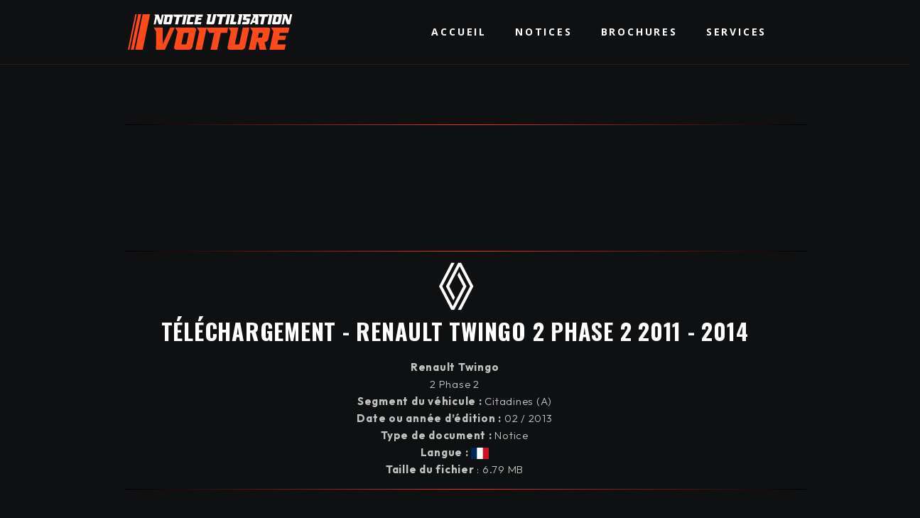

--- FILE ---
content_type: text/html; charset=UTF-8
request_url: https://www.notice-utilisation-voiture.fr/notices/renault/twingo/renault-twingo-2011/2-2-FRA-02-2013/telechargement/
body_size: 23263
content:
<!DOCTYPE html>

<html lang="fr-FR" prefix="og: https://ogp.me/ns#">

<head><meta charset="UTF-8"><script>if(navigator.userAgent.match(/MSIE|Internet Explorer/i)||navigator.userAgent.match(/Trident\/7\..*?rv:11/i)){var href=document.location.href;if(!href.match(/[?&]nowprocket/)){if(href.indexOf("?")==-1){if(href.indexOf("#")==-1){document.location.href=href+"?nowprocket=1"}else{document.location.href=href.replace("#","?nowprocket=1#")}}else{if(href.indexOf("#")==-1){document.location.href=href+"&nowprocket=1"}else{document.location.href=href.replace("#","&nowprocket=1#")}}}}</script><script>(()=>{class RocketLazyLoadScripts{constructor(){this.v="2.0.3",this.userEvents=["keydown","keyup","mousedown","mouseup","mousemove","mouseover","mouseenter","mouseout","mouseleave","touchmove","touchstart","touchend","touchcancel","wheel","click","dblclick","input","visibilitychange"],this.attributeEvents=["onblur","onclick","oncontextmenu","ondblclick","onfocus","onmousedown","onmouseenter","onmouseleave","onmousemove","onmouseout","onmouseover","onmouseup","onmousewheel","onscroll","onsubmit"]}async t(){this.i(),this.o(),/iP(ad|hone)/.test(navigator.userAgent)&&this.h(),this.u(),this.l(this),this.m(),this.k(this),this.p(this),this._(),await Promise.all([this.R(),this.L()]),this.lastBreath=Date.now(),this.S(this),this.P(),this.D(),this.O(),this.M(),await this.C(this.delayedScripts.normal),await this.C(this.delayedScripts.defer),await this.C(this.delayedScripts.async),this.F("domReady"),await this.T(),await this.j(),await this.I(),this.F("windowLoad"),await this.A(),window.dispatchEvent(new Event("rocket-allScriptsLoaded")),this.everythingLoaded=!0,this.lastTouchEnd&&await new Promise((t=>setTimeout(t,500-Date.now()+this.lastTouchEnd))),this.H(),this.F("all"),this.U(),this.W()}i(){this.CSPIssue=sessionStorage.getItem("rocketCSPIssue"),document.addEventListener("securitypolicyviolation",(t=>{this.CSPIssue||"script-src-elem"!==t.violatedDirective||"data"!==t.blockedURI||(this.CSPIssue=!0,sessionStorage.setItem("rocketCSPIssue",!0))}),{isRocket:!0})}o(){window.addEventListener("pageshow",(t=>{this.persisted=t.persisted,this.realWindowLoadedFired=!0}),{isRocket:!0}),window.addEventListener("pagehide",(()=>{this.onFirstUserAction=null}),{isRocket:!0})}h(){let t;function e(e){t=e}window.addEventListener("touchstart",e,{isRocket:!0}),window.addEventListener("touchend",(function i(o){Math.abs(o.changedTouches[0].pageX-t.changedTouches[0].pageX)<10&&Math.abs(o.changedTouches[0].pageY-t.changedTouches[0].pageY)<10&&o.timeStamp-t.timeStamp<200&&(o.target.dispatchEvent(new PointerEvent("click",{target:o.target,bubbles:!0,cancelable:!0,detail:1})),event.preventDefault(),window.removeEventListener("touchstart",e,{isRocket:!0}),window.removeEventListener("touchend",i,{isRocket:!0}))}),{isRocket:!0})}q(t){this.userActionTriggered||("mousemove"!==t.type||this.firstMousemoveIgnored?"keyup"===t.type||"mouseover"===t.type||"mouseout"===t.type||(this.userActionTriggered=!0,this.onFirstUserAction&&this.onFirstUserAction()):this.firstMousemoveIgnored=!0),"click"===t.type&&t.preventDefault(),this.savedUserEvents.length>0&&(t.stopPropagation(),t.stopImmediatePropagation()),"touchstart"===this.lastEvent&&"touchend"===t.type&&(this.lastTouchEnd=Date.now()),"click"===t.type&&(this.lastTouchEnd=0),this.lastEvent=t.type,this.savedUserEvents.push(t)}u(){this.savedUserEvents=[],this.userEventHandler=this.q.bind(this),this.userEvents.forEach((t=>window.addEventListener(t,this.userEventHandler,{passive:!1,isRocket:!0})))}U(){this.userEvents.forEach((t=>window.removeEventListener(t,this.userEventHandler,{passive:!1,isRocket:!0}))),this.savedUserEvents.forEach((t=>{t.target.dispatchEvent(new window[t.constructor.name](t.type,t))}))}m(){this.eventsMutationObserver=new MutationObserver((t=>{const e="return false";for(const i of t){if("attributes"===i.type){const t=i.target.getAttribute(i.attributeName);t&&t!==e&&(i.target.setAttribute("data-rocket-"+i.attributeName,t),i.target["rocket"+i.attributeName]=new Function("event",t),i.target.setAttribute(i.attributeName,e))}"childList"===i.type&&i.addedNodes.forEach((t=>{if(t.nodeType===Node.ELEMENT_NODE)for(const i of t.attributes)this.attributeEvents.includes(i.name)&&i.value&&""!==i.value&&(t.setAttribute("data-rocket-"+i.name,i.value),t["rocket"+i.name]=new Function("event",i.value),t.setAttribute(i.name,e))}))}})),this.eventsMutationObserver.observe(document,{subtree:!0,childList:!0,attributeFilter:this.attributeEvents})}H(){this.eventsMutationObserver.disconnect(),this.attributeEvents.forEach((t=>{document.querySelectorAll("[data-rocket-"+t+"]").forEach((e=>{e.setAttribute(t,e.getAttribute("data-rocket-"+t)),e.removeAttribute("data-rocket-"+t)}))}))}k(t){Object.defineProperty(HTMLElement.prototype,"onclick",{get(){return this.rocketonclick||null},set(e){this.rocketonclick=e,this.setAttribute(t.everythingLoaded?"onclick":"data-rocket-onclick","this.rocketonclick(event)")}})}S(t){function e(e,i){let o=e[i];e[i]=null,Object.defineProperty(e,i,{get:()=>o,set(s){t.everythingLoaded?o=s:e["rocket"+i]=o=s}})}e(document,"onreadystatechange"),e(window,"onload"),e(window,"onpageshow");try{Object.defineProperty(document,"readyState",{get:()=>t.rocketReadyState,set(e){t.rocketReadyState=e},configurable:!0}),document.readyState="loading"}catch(t){console.log("WPRocket DJE readyState conflict, bypassing")}}l(t){this.originalAddEventListener=EventTarget.prototype.addEventListener,this.originalRemoveEventListener=EventTarget.prototype.removeEventListener,this.savedEventListeners=[],EventTarget.prototype.addEventListener=function(e,i,o){o&&o.isRocket||!t.B(e,this)&&!t.userEvents.includes(e)||t.B(e,this)&&!t.userActionTriggered||e.startsWith("rocket-")||t.everythingLoaded?t.originalAddEventListener.call(this,e,i,o):t.savedEventListeners.push({target:this,remove:!1,type:e,func:i,options:o})},EventTarget.prototype.removeEventListener=function(e,i,o){o&&o.isRocket||!t.B(e,this)&&!t.userEvents.includes(e)||t.B(e,this)&&!t.userActionTriggered||e.startsWith("rocket-")||t.everythingLoaded?t.originalRemoveEventListener.call(this,e,i,o):t.savedEventListeners.push({target:this,remove:!0,type:e,func:i,options:o})}}F(t){"all"===t&&(EventTarget.prototype.addEventListener=this.originalAddEventListener,EventTarget.prototype.removeEventListener=this.originalRemoveEventListener),this.savedEventListeners=this.savedEventListeners.filter((e=>{let i=e.type,o=e.target||window;return"domReady"===t&&"DOMContentLoaded"!==i&&"readystatechange"!==i||("windowLoad"===t&&"load"!==i&&"readystatechange"!==i&&"pageshow"!==i||(this.B(i,o)&&(i="rocket-"+i),e.remove?o.removeEventListener(i,e.func,e.options):o.addEventListener(i,e.func,e.options),!1))}))}p(t){let e;function i(e){return t.everythingLoaded?e:e.split(" ").map((t=>"load"===t||t.startsWith("load.")?"rocket-jquery-load":t)).join(" ")}function o(o){function s(e){const s=o.fn[e];o.fn[e]=o.fn.init.prototype[e]=function(){return this[0]===window&&t.userActionTriggered&&("string"==typeof arguments[0]||arguments[0]instanceof String?arguments[0]=i(arguments[0]):"object"==typeof arguments[0]&&Object.keys(arguments[0]).forEach((t=>{const e=arguments[0][t];delete arguments[0][t],arguments[0][i(t)]=e}))),s.apply(this,arguments),this}}if(o&&o.fn&&!t.allJQueries.includes(o)){const e={DOMContentLoaded:[],"rocket-DOMContentLoaded":[]};for(const t in e)document.addEventListener(t,(()=>{e[t].forEach((t=>t()))}),{isRocket:!0});o.fn.ready=o.fn.init.prototype.ready=function(i){function s(){parseInt(o.fn.jquery)>2?setTimeout((()=>i.bind(document)(o))):i.bind(document)(o)}return t.realDomReadyFired?!t.userActionTriggered||t.fauxDomReadyFired?s():e["rocket-DOMContentLoaded"].push(s):e.DOMContentLoaded.push(s),o([])},s("on"),s("one"),s("off"),t.allJQueries.push(o)}e=o}t.allJQueries=[],o(window.jQuery),Object.defineProperty(window,"jQuery",{get:()=>e,set(t){o(t)}})}P(){const t=new Map;document.write=document.writeln=function(e){const i=document.currentScript,o=document.createRange(),s=i.parentElement;let n=t.get(i);void 0===n&&(n=i.nextSibling,t.set(i,n));const c=document.createDocumentFragment();o.setStart(c,0),c.appendChild(o.createContextualFragment(e)),s.insertBefore(c,n)}}async R(){return new Promise((t=>{this.userActionTriggered?t():this.onFirstUserAction=t}))}async L(){return new Promise((t=>{document.addEventListener("DOMContentLoaded",(()=>{this.realDomReadyFired=!0,t()}),{isRocket:!0})}))}async I(){return this.realWindowLoadedFired?Promise.resolve():new Promise((t=>{window.addEventListener("load",t,{isRocket:!0})}))}M(){this.pendingScripts=[];this.scriptsMutationObserver=new MutationObserver((t=>{for(const e of t)e.addedNodes.forEach((t=>{"SCRIPT"!==t.tagName||t.noModule||t.isWPRocket||this.pendingScripts.push({script:t,promise:new Promise((e=>{const i=()=>{const i=this.pendingScripts.findIndex((e=>e.script===t));i>=0&&this.pendingScripts.splice(i,1),e()};t.addEventListener("load",i,{isRocket:!0}),t.addEventListener("error",i,{isRocket:!0}),setTimeout(i,1e3)}))})}))})),this.scriptsMutationObserver.observe(document,{childList:!0,subtree:!0})}async j(){await this.J(),this.pendingScripts.length?(await this.pendingScripts[0].promise,await this.j()):this.scriptsMutationObserver.disconnect()}D(){this.delayedScripts={normal:[],async:[],defer:[]},document.querySelectorAll("script[type$=rocketlazyloadscript]").forEach((t=>{t.hasAttribute("data-rocket-src")?t.hasAttribute("async")&&!1!==t.async?this.delayedScripts.async.push(t):t.hasAttribute("defer")&&!1!==t.defer||"module"===t.getAttribute("data-rocket-type")?this.delayedScripts.defer.push(t):this.delayedScripts.normal.push(t):this.delayedScripts.normal.push(t)}))}async _(){await this.L();let t=[];document.querySelectorAll("script[type$=rocketlazyloadscript][data-rocket-src]").forEach((e=>{let i=e.getAttribute("data-rocket-src");if(i&&!i.startsWith("data:")){i.startsWith("//")&&(i=location.protocol+i);try{const o=new URL(i).origin;o!==location.origin&&t.push({src:o,crossOrigin:e.crossOrigin||"module"===e.getAttribute("data-rocket-type")})}catch(t){}}})),t=[...new Map(t.map((t=>[JSON.stringify(t),t]))).values()],this.N(t,"preconnect")}async $(t){if(await this.G(),!0!==t.noModule||!("noModule"in HTMLScriptElement.prototype))return new Promise((e=>{let i;function o(){(i||t).setAttribute("data-rocket-status","executed"),e()}try{if(navigator.userAgent.includes("Firefox/")||""===navigator.vendor||this.CSPIssue)i=document.createElement("script"),[...t.attributes].forEach((t=>{let e=t.nodeName;"type"!==e&&("data-rocket-type"===e&&(e="type"),"data-rocket-src"===e&&(e="src"),i.setAttribute(e,t.nodeValue))})),t.text&&(i.text=t.text),t.nonce&&(i.nonce=t.nonce),i.hasAttribute("src")?(i.addEventListener("load",o,{isRocket:!0}),i.addEventListener("error",(()=>{i.setAttribute("data-rocket-status","failed-network"),e()}),{isRocket:!0}),setTimeout((()=>{i.isConnected||e()}),1)):(i.text=t.text,o()),i.isWPRocket=!0,t.parentNode.replaceChild(i,t);else{const i=t.getAttribute("data-rocket-type"),s=t.getAttribute("data-rocket-src");i?(t.type=i,t.removeAttribute("data-rocket-type")):t.removeAttribute("type"),t.addEventListener("load",o,{isRocket:!0}),t.addEventListener("error",(i=>{this.CSPIssue&&i.target.src.startsWith("data:")?(console.log("WPRocket: CSP fallback activated"),t.removeAttribute("src"),this.$(t).then(e)):(t.setAttribute("data-rocket-status","failed-network"),e())}),{isRocket:!0}),s?(t.fetchPriority="high",t.removeAttribute("data-rocket-src"),t.src=s):t.src="data:text/javascript;base64,"+window.btoa(unescape(encodeURIComponent(t.text)))}}catch(i){t.setAttribute("data-rocket-status","failed-transform"),e()}}));t.setAttribute("data-rocket-status","skipped")}async C(t){const e=t.shift();return e?(e.isConnected&&await this.$(e),this.C(t)):Promise.resolve()}O(){this.N([...this.delayedScripts.normal,...this.delayedScripts.defer,...this.delayedScripts.async],"preload")}N(t,e){this.trash=this.trash||[];let i=!0;var o=document.createDocumentFragment();t.forEach((t=>{const s=t.getAttribute&&t.getAttribute("data-rocket-src")||t.src;if(s&&!s.startsWith("data:")){const n=document.createElement("link");n.href=s,n.rel=e,"preconnect"!==e&&(n.as="script",n.fetchPriority=i?"high":"low"),t.getAttribute&&"module"===t.getAttribute("data-rocket-type")&&(n.crossOrigin=!0),t.crossOrigin&&(n.crossOrigin=t.crossOrigin),t.integrity&&(n.integrity=t.integrity),t.nonce&&(n.nonce=t.nonce),o.appendChild(n),this.trash.push(n),i=!1}})),document.head.appendChild(o)}W(){this.trash.forEach((t=>t.remove()))}async T(){try{document.readyState="interactive"}catch(t){}this.fauxDomReadyFired=!0;try{await this.G(),document.dispatchEvent(new Event("rocket-readystatechange")),await this.G(),document.rocketonreadystatechange&&document.rocketonreadystatechange(),await this.G(),document.dispatchEvent(new Event("rocket-DOMContentLoaded")),await this.G(),window.dispatchEvent(new Event("rocket-DOMContentLoaded"))}catch(t){console.error(t)}}async A(){try{document.readyState="complete"}catch(t){}try{await this.G(),document.dispatchEvent(new Event("rocket-readystatechange")),await this.G(),document.rocketonreadystatechange&&document.rocketonreadystatechange(),await this.G(),window.dispatchEvent(new Event("rocket-load")),await this.G(),window.rocketonload&&window.rocketonload(),await this.G(),this.allJQueries.forEach((t=>t(window).trigger("rocket-jquery-load"))),await this.G();const t=new Event("rocket-pageshow");t.persisted=this.persisted,window.dispatchEvent(t),await this.G(),window.rocketonpageshow&&window.rocketonpageshow({persisted:this.persisted})}catch(t){console.error(t)}}async G(){Date.now()-this.lastBreath>45&&(await this.J(),this.lastBreath=Date.now())}async J(){return document.hidden?new Promise((t=>setTimeout(t))):new Promise((t=>requestAnimationFrame(t)))}B(t,e){return e===document&&"readystatechange"===t||(e===document&&"DOMContentLoaded"===t||(e===window&&"DOMContentLoaded"===t||(e===window&&"load"===t||e===window&&"pageshow"===t)))}static run(){(new RocketLazyLoadScripts).t()}}RocketLazyLoadScripts.run()})();</script>
	<script type="rocketlazyloadscript" data-minify="1" async data-rocket-src="https://www.notice-utilisation-voiture.fr/public/cache/min/1/tag/js/gpt.js?ver=1763976889"></script>
    
	<meta name="viewport" content="width=device-width, initial-scale=1">
	<meta name="theme-color" content="#000000">
	<link rel="profile" href="http://gmpg.org/xfn/11">
	
<!-- SEO par Rank Math - https://s.rankmath.com/home -->
<title>Téléchargement - Les notices Renault Twingo - 2011 - Notice utilisation voiture</title><link rel="preload" data-rocket-preload as="style" href="https://fonts.googleapis.com/css?family=Open%20Sans%3A100%2C100italic%2C200%2C200italic%2C300%2C300italic%2C400%2C400italic%2C500%2C500italic%2C600%2C600italic%2C700%2C700italic%2C800%2C800italic%2C900%2C900italic&#038;display=swap" /><link rel="stylesheet" href="https://fonts.googleapis.com/css?family=Open%20Sans%3A100%2C100italic%2C200%2C200italic%2C300%2C300italic%2C400%2C400italic%2C500%2C500italic%2C600%2C600italic%2C700%2C700italic%2C800%2C800italic%2C900%2C900italic&#038;display=swap" media="print" onload="this.media='all'" /><noscript><link rel="stylesheet" href="https://fonts.googleapis.com/css?family=Open%20Sans%3A100%2C100italic%2C200%2C200italic%2C300%2C300italic%2C400%2C400italic%2C500%2C500italic%2C600%2C600italic%2C700%2C700italic%2C800%2C800italic%2C900%2C900italic&#038;display=swap" /></noscript>
<meta name="description" content="Téléchargez la notice Renault Twingo - 2011 de votre choix."/>
<meta name="robots" content="noindex, nofollow"/>
<meta property="og:locale" content="fr_FR" />
<meta property="og:type" content="article" />
<meta property="og:title" content="Téléchargement - Les notices Renault Twingo - 2011 - Notice utilisation voiture" />
<meta property="og:description" content="Téléchargez la notice Renault Twingo - 2011 de votre choix." />
<meta property="og:url" content="https://www.notice-utilisation-voiture.fr/notices/renault/twingo/renault-twingo-2011/2-2-FRA-02-2013/telechargement" />
<meta property="og:site_name" content="Notice utilisation voiture" />
<meta property="og:updated_time" content="2022-06-07T14:38:27+02:00" />
<meta property="article:published_time" content="2022-02-01T14:53:47+01:00" />
<meta property="article:modified_time" content="2022-06-07T14:38:27+02:00" />
<meta name="twitter:card" content="summary_large_image" />
<meta name="twitter:title" content="Téléchargement - Les notices Renault Twingo - 2011 - Notice utilisation voiture" />
<meta name="twitter:description" content="Téléchargez la notice Renault Twingo - 2011 de votre choix." />
<meta name="twitter:label1" content="Time to read" />
<meta name="twitter:data1" content="Less than a minute" />
<script type="application/ld+json" class="rank-math-schema">{"@context":"https://schema.org","@graph":[{"@type":["Person","Organization"],"@id":"https://www.notice-utilisation-voiture.fr/#person","name":"Wordpress"},{"@type":"WebSite","@id":"https://www.notice-utilisation-voiture.fr/#website","url":"https://www.notice-utilisation-voiture.fr","name":"Wordpress","publisher":{"@id":"https://www.notice-utilisation-voiture.fr/#person"},"inLanguage":"fr-FR"},{"@type":"Person","@id":"https://www.notice-utilisation-voiture.fr/author/nuv/","name":"nuv","url":"https://www.notice-utilisation-voiture.fr/author/nuv/","image":{"@type":"ImageObject","@id":"https://secure.gravatar.com/avatar/566271c9c7dd6b9920dae8be5752eefd?s=96&amp;d=mm&amp;r=g","url":"https://secure.gravatar.com/avatar/566271c9c7dd6b9920dae8be5752eefd?s=96&amp;d=mm&amp;r=g","caption":"nuv","inLanguage":"fr-FR"}},{"@type":"WebPage","@id":"https://www.notice-utilisation-voiture.fr/notices/renault/twingo/renault-twingo-2011/2-2-FRA-02-2013/telechargement#webpage","url":"https://www.notice-utilisation-voiture.fr/notices/renault/twingo/renault-twingo-2011/2-2-FRA-02-2013/telechargement","name":"T\u00e9l\u00e9chargement - Les notices Renault Twingo - 2011 - Notice utilisation voiture","datePublished":"2022-02-01T14:53:47+01:00","dateModified":"2022-06-07T14:38:27+02:00","author":{"@id":"https://www.notice-utilisation-voiture.fr/author/nuv/"},"isPartOf":{"@id":"https://www.notice-utilisation-voiture.fr/#website"},"inLanguage":"fr-FR"},{"@type":"Article","headline":"T\u00e9l\u00e9chargement - Les notices Renault Twingo - 2011 - Notice utilisation voiture","datePublished":"2022-02-01T14:53:47+01:00","dateModified":"2022-06-07T14:38:27+02:00","author":{"@id":"https://www.notice-utilisation-voiture.fr/author/nuv/"},"publisher":{"@id":"https://www.notice-utilisation-voiture.fr/#person"},"description":"T\u00e9l\u00e9chargez la notice Renault Twingo - 2011 de votre choix.","name":"T\u00e9l\u00e9chargement - Les notices Renault Twingo - 2011 - Notice utilisation voiture","@id":"https://www.notice-utilisation-voiture.fr/notices/renault/twingo/renault-twingo-2011/2-2-FRA-02-2013/telechargement#richSnippet","isPartOf":{"@id":"https://www.notice-utilisation-voiture.fr/notices/renault/twingo/renault-twingo-2011/2-2-FRA-02-2013/telechargement#webpage"},"inLanguage":"fr-FR","mainEntityOfPage":{"@id":"https://www.notice-utilisation-voiture.fr/notices/renault/twingo/renault-twingo-2011/2-2-FRA-02-2013/telechargement#webpage"}}]}</script>
<!-- /Extension Rank Math WordPress SEO -->

<link rel='dns-prefetch' href='//www.notice-utilisation-voiture.fr' />
<link rel='dns-prefetch' href='//www.google.com' />
<link href='https://fonts.gstatic.com' crossorigin rel='preconnect' />
<!-- www.notice-utilisation-voiture.fr is managing ads with Advanced Ads 2.0.8 – https://wpadvancedads.com/ --><!--noptimize--><script type="rocketlazyloadscript" id="notic-ready">
			window.advanced_ads_ready=function(e,a){a=a||"complete";var d=function(e){return"interactive"===a?"loading"!==e:"complete"===e};d(document.readyState)?e():document.addEventListener("readystatechange",(function(a){d(a.target.readyState)&&e()}),{once:"interactive"===a})},window.advanced_ads_ready_queue=window.advanced_ads_ready_queue||[];		</script>
		<!--/noptimize--><link data-minify="1" rel='stylesheet' id='bdt-uikit-css' href='https://www.notice-utilisation-voiture.fr/public/cache/min/1/public/plugins/bdthemes-element-pack/assets/css/bdt-uikit.css?ver=1763976889' media='all' />
<link data-minify="1" rel='stylesheet' id='element-pack-site-css' href='https://www.notice-utilisation-voiture.fr/public/cache/min/1/public/plugins/bdthemes-element-pack/assets/css/element-pack-site.css?ver=1763976889' media='all' />
<link rel='stylesheet' id='wp-block-library-css' href='https://www.notice-utilisation-voiture.fr/wp-includes/css/dist/block-library/style.min.css?ver=6.1.1' media='all' />
<style id='global-styles-inline-css'>
body{--wp--preset--color--black: #000000;--wp--preset--color--cyan-bluish-gray: #abb8c3;--wp--preset--color--white: #ffffff;--wp--preset--color--pale-pink: #f78da7;--wp--preset--color--vivid-red: #cf2e2e;--wp--preset--color--luminous-vivid-orange: #ff6900;--wp--preset--color--luminous-vivid-amber: #fcb900;--wp--preset--color--light-green-cyan: #7bdcb5;--wp--preset--color--vivid-green-cyan: #00d084;--wp--preset--color--pale-cyan-blue: #8ed1fc;--wp--preset--color--vivid-cyan-blue: #0693e3;--wp--preset--color--vivid-purple: #9b51e0;--wp--preset--gradient--vivid-cyan-blue-to-vivid-purple: linear-gradient(135deg,rgba(6,147,227,1) 0%,rgb(155,81,224) 100%);--wp--preset--gradient--light-green-cyan-to-vivid-green-cyan: linear-gradient(135deg,rgb(122,220,180) 0%,rgb(0,208,130) 100%);--wp--preset--gradient--luminous-vivid-amber-to-luminous-vivid-orange: linear-gradient(135deg,rgba(252,185,0,1) 0%,rgba(255,105,0,1) 100%);--wp--preset--gradient--luminous-vivid-orange-to-vivid-red: linear-gradient(135deg,rgba(255,105,0,1) 0%,rgb(207,46,46) 100%);--wp--preset--gradient--very-light-gray-to-cyan-bluish-gray: linear-gradient(135deg,rgb(238,238,238) 0%,rgb(169,184,195) 100%);--wp--preset--gradient--cool-to-warm-spectrum: linear-gradient(135deg,rgb(74,234,220) 0%,rgb(151,120,209) 20%,rgb(207,42,186) 40%,rgb(238,44,130) 60%,rgb(251,105,98) 80%,rgb(254,248,76) 100%);--wp--preset--gradient--blush-light-purple: linear-gradient(135deg,rgb(255,206,236) 0%,rgb(152,150,240) 100%);--wp--preset--gradient--blush-bordeaux: linear-gradient(135deg,rgb(254,205,165) 0%,rgb(254,45,45) 50%,rgb(107,0,62) 100%);--wp--preset--gradient--luminous-dusk: linear-gradient(135deg,rgb(255,203,112) 0%,rgb(199,81,192) 50%,rgb(65,88,208) 100%);--wp--preset--gradient--pale-ocean: linear-gradient(135deg,rgb(255,245,203) 0%,rgb(182,227,212) 50%,rgb(51,167,181) 100%);--wp--preset--gradient--electric-grass: linear-gradient(135deg,rgb(202,248,128) 0%,rgb(113,206,126) 100%);--wp--preset--gradient--midnight: linear-gradient(135deg,rgb(2,3,129) 0%,rgb(40,116,252) 100%);--wp--preset--duotone--dark-grayscale: url('#wp-duotone-dark-grayscale');--wp--preset--duotone--grayscale: url('#wp-duotone-grayscale');--wp--preset--duotone--purple-yellow: url('#wp-duotone-purple-yellow');--wp--preset--duotone--blue-red: url('#wp-duotone-blue-red');--wp--preset--duotone--midnight: url('#wp-duotone-midnight');--wp--preset--duotone--magenta-yellow: url('#wp-duotone-magenta-yellow');--wp--preset--duotone--purple-green: url('#wp-duotone-purple-green');--wp--preset--duotone--blue-orange: url('#wp-duotone-blue-orange');--wp--preset--font-size--small: 14px;--wp--preset--font-size--medium: 20px;--wp--preset--font-size--large: 20px;--wp--preset--font-size--x-large: 42px;--wp--preset--font-size--tiny: 12px;--wp--preset--font-size--regular: 16px;--wp--preset--font-size--larger: 32px;--wp--preset--font-size--extra: 44px;--wp--preset--spacing--20: 0.44rem;--wp--preset--spacing--30: 0.67rem;--wp--preset--spacing--40: 1rem;--wp--preset--spacing--50: 1.5rem;--wp--preset--spacing--60: 2.25rem;--wp--preset--spacing--70: 3.38rem;--wp--preset--spacing--80: 5.06rem;}body { margin: 0; }.wp-site-blocks > .alignleft { float: left; margin-right: 2em; }.wp-site-blocks > .alignright { float: right; margin-left: 2em; }.wp-site-blocks > .aligncenter { justify-content: center; margin-left: auto; margin-right: auto; }:where(.is-layout-flex){gap: 0.5em;}body .is-layout-flow > .alignleft{float: left;margin-inline-start: 0;margin-inline-end: 2em;}body .is-layout-flow > .alignright{float: right;margin-inline-start: 2em;margin-inline-end: 0;}body .is-layout-flow > .aligncenter{margin-left: auto !important;margin-right: auto !important;}body .is-layout-constrained > .alignleft{float: left;margin-inline-start: 0;margin-inline-end: 2em;}body .is-layout-constrained > .alignright{float: right;margin-inline-start: 2em;margin-inline-end: 0;}body .is-layout-constrained > .aligncenter{margin-left: auto !important;margin-right: auto !important;}body .is-layout-constrained > :where(:not(.alignleft):not(.alignright):not(.alignfull)){max-width: var(--wp--style--global--content-size);margin-left: auto !important;margin-right: auto !important;}body .is-layout-constrained > .alignwide{max-width: var(--wp--style--global--wide-size);}body .is-layout-flex{display: flex;}body .is-layout-flex{flex-wrap: wrap;align-items: center;}body .is-layout-flex > *{margin: 0;}body{padding-top: 0px;padding-right: 0px;padding-bottom: 0px;padding-left: 0px;}a:where(:not(.wp-element-button)){text-decoration: underline;}.wp-element-button, .wp-block-button__link{background-color: #32373c;border-width: 0;color: #fff;font-family: inherit;font-size: inherit;line-height: inherit;padding: calc(0.667em + 2px) calc(1.333em + 2px);text-decoration: none;}.has-black-color{color: var(--wp--preset--color--black) !important;}.has-cyan-bluish-gray-color{color: var(--wp--preset--color--cyan-bluish-gray) !important;}.has-white-color{color: var(--wp--preset--color--white) !important;}.has-pale-pink-color{color: var(--wp--preset--color--pale-pink) !important;}.has-vivid-red-color{color: var(--wp--preset--color--vivid-red) !important;}.has-luminous-vivid-orange-color{color: var(--wp--preset--color--luminous-vivid-orange) !important;}.has-luminous-vivid-amber-color{color: var(--wp--preset--color--luminous-vivid-amber) !important;}.has-light-green-cyan-color{color: var(--wp--preset--color--light-green-cyan) !important;}.has-vivid-green-cyan-color{color: var(--wp--preset--color--vivid-green-cyan) !important;}.has-pale-cyan-blue-color{color: var(--wp--preset--color--pale-cyan-blue) !important;}.has-vivid-cyan-blue-color{color: var(--wp--preset--color--vivid-cyan-blue) !important;}.has-vivid-purple-color{color: var(--wp--preset--color--vivid-purple) !important;}.has-black-background-color{background-color: var(--wp--preset--color--black) !important;}.has-cyan-bluish-gray-background-color{background-color: var(--wp--preset--color--cyan-bluish-gray) !important;}.has-white-background-color{background-color: var(--wp--preset--color--white) !important;}.has-pale-pink-background-color{background-color: var(--wp--preset--color--pale-pink) !important;}.has-vivid-red-background-color{background-color: var(--wp--preset--color--vivid-red) !important;}.has-luminous-vivid-orange-background-color{background-color: var(--wp--preset--color--luminous-vivid-orange) !important;}.has-luminous-vivid-amber-background-color{background-color: var(--wp--preset--color--luminous-vivid-amber) !important;}.has-light-green-cyan-background-color{background-color: var(--wp--preset--color--light-green-cyan) !important;}.has-vivid-green-cyan-background-color{background-color: var(--wp--preset--color--vivid-green-cyan) !important;}.has-pale-cyan-blue-background-color{background-color: var(--wp--preset--color--pale-cyan-blue) !important;}.has-vivid-cyan-blue-background-color{background-color: var(--wp--preset--color--vivid-cyan-blue) !important;}.has-vivid-purple-background-color{background-color: var(--wp--preset--color--vivid-purple) !important;}.has-black-border-color{border-color: var(--wp--preset--color--black) !important;}.has-cyan-bluish-gray-border-color{border-color: var(--wp--preset--color--cyan-bluish-gray) !important;}.has-white-border-color{border-color: var(--wp--preset--color--white) !important;}.has-pale-pink-border-color{border-color: var(--wp--preset--color--pale-pink) !important;}.has-vivid-red-border-color{border-color: var(--wp--preset--color--vivid-red) !important;}.has-luminous-vivid-orange-border-color{border-color: var(--wp--preset--color--luminous-vivid-orange) !important;}.has-luminous-vivid-amber-border-color{border-color: var(--wp--preset--color--luminous-vivid-amber) !important;}.has-light-green-cyan-border-color{border-color: var(--wp--preset--color--light-green-cyan) !important;}.has-vivid-green-cyan-border-color{border-color: var(--wp--preset--color--vivid-green-cyan) !important;}.has-pale-cyan-blue-border-color{border-color: var(--wp--preset--color--pale-cyan-blue) !important;}.has-vivid-cyan-blue-border-color{border-color: var(--wp--preset--color--vivid-cyan-blue) !important;}.has-vivid-purple-border-color{border-color: var(--wp--preset--color--vivid-purple) !important;}.has-vivid-cyan-blue-to-vivid-purple-gradient-background{background: var(--wp--preset--gradient--vivid-cyan-blue-to-vivid-purple) !important;}.has-light-green-cyan-to-vivid-green-cyan-gradient-background{background: var(--wp--preset--gradient--light-green-cyan-to-vivid-green-cyan) !important;}.has-luminous-vivid-amber-to-luminous-vivid-orange-gradient-background{background: var(--wp--preset--gradient--luminous-vivid-amber-to-luminous-vivid-orange) !important;}.has-luminous-vivid-orange-to-vivid-red-gradient-background{background: var(--wp--preset--gradient--luminous-vivid-orange-to-vivid-red) !important;}.has-very-light-gray-to-cyan-bluish-gray-gradient-background{background: var(--wp--preset--gradient--very-light-gray-to-cyan-bluish-gray) !important;}.has-cool-to-warm-spectrum-gradient-background{background: var(--wp--preset--gradient--cool-to-warm-spectrum) !important;}.has-blush-light-purple-gradient-background{background: var(--wp--preset--gradient--blush-light-purple) !important;}.has-blush-bordeaux-gradient-background{background: var(--wp--preset--gradient--blush-bordeaux) !important;}.has-luminous-dusk-gradient-background{background: var(--wp--preset--gradient--luminous-dusk) !important;}.has-pale-ocean-gradient-background{background: var(--wp--preset--gradient--pale-ocean) !important;}.has-electric-grass-gradient-background{background: var(--wp--preset--gradient--electric-grass) !important;}.has-midnight-gradient-background{background: var(--wp--preset--gradient--midnight) !important;}.has-small-font-size{font-size: var(--wp--preset--font-size--small) !important;}.has-medium-font-size{font-size: var(--wp--preset--font-size--medium) !important;}.has-large-font-size{font-size: var(--wp--preset--font-size--large) !important;}.has-x-large-font-size{font-size: var(--wp--preset--font-size--x-large) !important;}.has-tiny-font-size{font-size: var(--wp--preset--font-size--tiny) !important;}.has-regular-font-size{font-size: var(--wp--preset--font-size--regular) !important;}.has-larger-font-size{font-size: var(--wp--preset--font-size--larger) !important;}.has-extra-font-size{font-size: var(--wp--preset--font-size--extra) !important;}
.wp-block-navigation a:where(:not(.wp-element-button)){color: inherit;}
:where(.wp-block-columns.is-layout-flex){gap: 2em;}
.wp-block-pullquote{font-size: 1.5em;line-height: 1.6;}
</style>
<link data-minify="1" rel='stylesheet' id='contact-form-7-css' href='https://www.notice-utilisation-voiture.fr/public/cache/min/1/public/plugins/contact-form-7/includes/css/styles.css?ver=1763976889' media='all' />
<link data-minify="1" rel='stylesheet' id='wpbf-icon-font-css' href='https://www.notice-utilisation-voiture.fr/public/cache/min/1/public/themes/page-builder-framework/css/min/iconfont-min.css?ver=1763976889' media='all' />
<link data-minify="1" rel='stylesheet' id='wpbf-style-css' href='https://www.notice-utilisation-voiture.fr/public/cache/min/1/public/themes/page-builder-framework/style.css?ver=1763976889' media='all' />
<link rel='stylesheet' id='wpbf-responsive-css' href='https://www.notice-utilisation-voiture.fr/public/themes/page-builder-framework/css/min/responsive-min.css?ver=2.8.6' media='all' />
<link data-minify="1" rel='stylesheet' id='elementor-icons-css' href='https://www.notice-utilisation-voiture.fr/public/cache/min/1/public/plugins/elementor/assets/lib/eicons/css/elementor-icons.min.css?ver=1763976889' media='all' />
<link rel='stylesheet' id='elementor-frontend-legacy-css' href='https://www.notice-utilisation-voiture.fr/public/plugins/elementor/assets/css/frontend-legacy.min.css?ver=3.5.4' media='all' />
<link rel='stylesheet' id='elementor-frontend-css' href='https://www.notice-utilisation-voiture.fr/public/plugins/elementor/assets/css/frontend.min.css?ver=3.5.4' media='all' />
<link rel='stylesheet' id='elementor-post-11-css' href='https://www.notice-utilisation-voiture.fr/public/uploads/elementor/css/post-11.css?ver=1643720132' media='all' />
<link rel='stylesheet' id='elementor-pro-css' href='https://www.notice-utilisation-voiture.fr/public/plugins/elementor-pro/assets/css/frontend.min.css?ver=3.5.2' media='all' />
<link rel='stylesheet' id='elementor-global-css' href='https://www.notice-utilisation-voiture.fr/public/uploads/elementor/css/global.css?ver=1643720133' media='all' />
<link rel='stylesheet' id='elementor-post-11601-css' href='https://www.notice-utilisation-voiture.fr/public/uploads/elementor/css/post-11601.css?ver=1745042227' media='all' />
<link rel='stylesheet' id='elementor-post-264-css' href='https://www.notice-utilisation-voiture.fr/public/uploads/elementor/css/post-264.css?ver=1643799701' media='all' />
<link rel='stylesheet' id='elementor-post-296-css' href='https://www.notice-utilisation-voiture.fr/public/uploads/elementor/css/post-296.css?ver=1656666019' media='all' />
<link data-minify="1" rel='stylesheet' id='wpbf-premium-css' href='https://www.notice-utilisation-voiture.fr/public/cache/min/1/public/plugins/wpbf-premium/css/wpbf-premium.css?ver=1763976889' media='all' />
<style id='wpbf-premium-inline-css'>
@media screen and (max-width:768px){.scrolltop{right:10px;bottom:10px;}}@media (min-width:769px){body:not(.wpbf-no-sidebar) .wpbf-sidebar-wrapper.wpbf-medium-1-3{width:26%;}body:not(.wpbf-no-sidebar) .wpbf-main.wpbf-medium-2-3{width:74%;}}.wpbf-breadcrumbs{color:#fb5050;}.wpbf-breadcrumbs a{color:#c70404;}.wpbf-archive-content .wpbf-post{text-align:left;}
</style>
<link data-minify="1" rel='stylesheet' id='inodia-style-css' href='https://www.notice-utilisation-voiture.fr/public/cache/min/1/public/themes/inodia/style.css?ver=1763976889' media='all' />

<link rel='stylesheet' id='elementor-icons-shared-0-css' href='https://www.notice-utilisation-voiture.fr/public/plugins/elementor/assets/lib/font-awesome/css/fontawesome.min.css?ver=5.15.3' media='all' />
<link data-minify="1" rel='stylesheet' id='elementor-icons-fa-solid-css' href='https://www.notice-utilisation-voiture.fr/public/cache/min/1/public/plugins/elementor/assets/lib/font-awesome/css/solid.min.css?ver=1763976889' media='all' />
<script type="rocketlazyloadscript" data-rocket-src='https://www.notice-utilisation-voiture.fr/wp-includes/js/jquery/jquery.min.js?ver=3.6.1' id='jquery-core-js'></script>
<link rel="https://api.w.org/" href="https://www.notice-utilisation-voiture.fr/wp-json/" /><link rel="alternate" type="application/json" href="https://www.notice-utilisation-voiture.fr/wp-json/wp/v2/pages/11601" /><style>.recentcomments a{display:inline !important;padding:0 !important;margin:0 !important;}</style><script type="rocketlazyloadscript" async data-rocket-src="https://pagead2.googlesyndication.com/pagead/js/adsbygoogle.js?client=ca-pub-0275600323266807" crossorigin="anonymous"></script><link rel="icon" href="https://www.notice-utilisation-voiture.fr/public/uploads/2022/02/cropped-Groupe-8-32x32.png" sizes="32x32" />
<link rel="icon" href="https://www.notice-utilisation-voiture.fr/public/uploads/2022/02/cropped-Groupe-8-192x192.png" sizes="192x192" />
<link rel="apple-touch-icon" href="https://www.notice-utilisation-voiture.fr/public/uploads/2022/02/cropped-Groupe-8-180x180.png" />
<meta name="msapplication-TileImage" content="https://www.notice-utilisation-voiture.fr/public/uploads/2022/02/cropped-Groupe-8-270x270.png" />
<style id="kirki-inline-styles"></style><noscript><style id="rocket-lazyload-nojs-css">.rll-youtube-player, [data-lazy-src]{display:none !important;}</style></noscript>
	<!-- Global site tag (gtag.js) - Google Analytics -->
	<script type="rocketlazyloadscript" async data-rocket-src="https://www.googletagmanager.com/gtag/js?id=UA-46732618-1"></script>
	<script type="rocketlazyloadscript">
  		window.dataLayer = window.dataLayer || [];
  		function gtag(){dataLayer.push(arguments);}
  		gtag('js', new Date());

 	 	gtag('config', 'UA-46732618-1');
	</script>
<meta name="generator" content="WP Rocket 3.18.3" data-wpr-features="wpr_delay_js wpr_defer_js wpr_minify_js wpr_lazyload_images wpr_lazyload_iframes wpr_minify_css wpr_desktop" /></head> 

<body class="page-template page-template- page-template-homepages page-template-17 page-template-d295016103 page-template-htdocs page-template-sites page-template-notice_utilisation_voiture page-template-public_html page-template-public page-template-plugins page-template-inodia-documents-import page-template-controllers page-template--- page-template-views page-template-templates page-template-documents page-template-homepages17d295016103htdocssitesnotice_utilisation_voiturepublic_htmlpublicpluginsinodia-documents-importcontrollers--viewstemplatesdocuments-php page page-id-11601 wp-custom-logo wpbf wpbf-notices wpbf-no-sidebar elementor-default elementor-kit-11 elementor-page elementor-page-11601 aa-prefix-notic-" itemscope="itemscope" itemtype="https://schema.org/WebPage">
	<script type="rocketlazyloadscript" async data-rocket-src="https://pagead2.googlesyndication.com/pagead/js/adsbygoogle.js?client=ca-pub-0275600323266807"
     crossorigin="anonymous"></script>
    <a class="screen-reader-text skip-link" href="#content" title="Sauter au contenu">Sauter au contenu</a>

	<svg xmlns="http://www.w3.org/2000/svg" viewBox="0 0 0 0" width="0" height="0" focusable="false" role="none" style="visibility: hidden; position: absolute; left: -9999px; overflow: hidden;" ><defs><filter id="wp-duotone-dark-grayscale"><feColorMatrix color-interpolation-filters="sRGB" type="matrix" values=" .299 .587 .114 0 0 .299 .587 .114 0 0 .299 .587 .114 0 0 .299 .587 .114 0 0 " /><feComponentTransfer color-interpolation-filters="sRGB" ><feFuncR type="table" tableValues="0 0.49803921568627" /><feFuncG type="table" tableValues="0 0.49803921568627" /><feFuncB type="table" tableValues="0 0.49803921568627" /><feFuncA type="table" tableValues="1 1" /></feComponentTransfer><feComposite in2="SourceGraphic" operator="in" /></filter></defs></svg><svg xmlns="http://www.w3.org/2000/svg" viewBox="0 0 0 0" width="0" height="0" focusable="false" role="none" style="visibility: hidden; position: absolute; left: -9999px; overflow: hidden;" ><defs><filter id="wp-duotone-grayscale"><feColorMatrix color-interpolation-filters="sRGB" type="matrix" values=" .299 .587 .114 0 0 .299 .587 .114 0 0 .299 .587 .114 0 0 .299 .587 .114 0 0 " /><feComponentTransfer color-interpolation-filters="sRGB" ><feFuncR type="table" tableValues="0 1" /><feFuncG type="table" tableValues="0 1" /><feFuncB type="table" tableValues="0 1" /><feFuncA type="table" tableValues="1 1" /></feComponentTransfer><feComposite in2="SourceGraphic" operator="in" /></filter></defs></svg><svg xmlns="http://www.w3.org/2000/svg" viewBox="0 0 0 0" width="0" height="0" focusable="false" role="none" style="visibility: hidden; position: absolute; left: -9999px; overflow: hidden;" ><defs><filter id="wp-duotone-purple-yellow"><feColorMatrix color-interpolation-filters="sRGB" type="matrix" values=" .299 .587 .114 0 0 .299 .587 .114 0 0 .299 .587 .114 0 0 .299 .587 .114 0 0 " /><feComponentTransfer color-interpolation-filters="sRGB" ><feFuncR type="table" tableValues="0.54901960784314 0.98823529411765" /><feFuncG type="table" tableValues="0 1" /><feFuncB type="table" tableValues="0.71764705882353 0.25490196078431" /><feFuncA type="table" tableValues="1 1" /></feComponentTransfer><feComposite in2="SourceGraphic" operator="in" /></filter></defs></svg><svg xmlns="http://www.w3.org/2000/svg" viewBox="0 0 0 0" width="0" height="0" focusable="false" role="none" style="visibility: hidden; position: absolute; left: -9999px; overflow: hidden;" ><defs><filter id="wp-duotone-blue-red"><feColorMatrix color-interpolation-filters="sRGB" type="matrix" values=" .299 .587 .114 0 0 .299 .587 .114 0 0 .299 .587 .114 0 0 .299 .587 .114 0 0 " /><feComponentTransfer color-interpolation-filters="sRGB" ><feFuncR type="table" tableValues="0 1" /><feFuncG type="table" tableValues="0 0.27843137254902" /><feFuncB type="table" tableValues="0.5921568627451 0.27843137254902" /><feFuncA type="table" tableValues="1 1" /></feComponentTransfer><feComposite in2="SourceGraphic" operator="in" /></filter></defs></svg><svg xmlns="http://www.w3.org/2000/svg" viewBox="0 0 0 0" width="0" height="0" focusable="false" role="none" style="visibility: hidden; position: absolute; left: -9999px; overflow: hidden;" ><defs><filter id="wp-duotone-midnight"><feColorMatrix color-interpolation-filters="sRGB" type="matrix" values=" .299 .587 .114 0 0 .299 .587 .114 0 0 .299 .587 .114 0 0 .299 .587 .114 0 0 " /><feComponentTransfer color-interpolation-filters="sRGB" ><feFuncR type="table" tableValues="0 0" /><feFuncG type="table" tableValues="0 0.64705882352941" /><feFuncB type="table" tableValues="0 1" /><feFuncA type="table" tableValues="1 1" /></feComponentTransfer><feComposite in2="SourceGraphic" operator="in" /></filter></defs></svg><svg xmlns="http://www.w3.org/2000/svg" viewBox="0 0 0 0" width="0" height="0" focusable="false" role="none" style="visibility: hidden; position: absolute; left: -9999px; overflow: hidden;" ><defs><filter id="wp-duotone-magenta-yellow"><feColorMatrix color-interpolation-filters="sRGB" type="matrix" values=" .299 .587 .114 0 0 .299 .587 .114 0 0 .299 .587 .114 0 0 .299 .587 .114 0 0 " /><feComponentTransfer color-interpolation-filters="sRGB" ><feFuncR type="table" tableValues="0.78039215686275 1" /><feFuncG type="table" tableValues="0 0.94901960784314" /><feFuncB type="table" tableValues="0.35294117647059 0.47058823529412" /><feFuncA type="table" tableValues="1 1" /></feComponentTransfer><feComposite in2="SourceGraphic" operator="in" /></filter></defs></svg><svg xmlns="http://www.w3.org/2000/svg" viewBox="0 0 0 0" width="0" height="0" focusable="false" role="none" style="visibility: hidden; position: absolute; left: -9999px; overflow: hidden;" ><defs><filter id="wp-duotone-purple-green"><feColorMatrix color-interpolation-filters="sRGB" type="matrix" values=" .299 .587 .114 0 0 .299 .587 .114 0 0 .299 .587 .114 0 0 .299 .587 .114 0 0 " /><feComponentTransfer color-interpolation-filters="sRGB" ><feFuncR type="table" tableValues="0.65098039215686 0.40392156862745" /><feFuncG type="table" tableValues="0 1" /><feFuncB type="table" tableValues="0.44705882352941 0.4" /><feFuncA type="table" tableValues="1 1" /></feComponentTransfer><feComposite in2="SourceGraphic" operator="in" /></filter></defs></svg><svg xmlns="http://www.w3.org/2000/svg" viewBox="0 0 0 0" width="0" height="0" focusable="false" role="none" style="visibility: hidden; position: absolute; left: -9999px; overflow: hidden;" ><defs><filter id="wp-duotone-blue-orange"><feColorMatrix color-interpolation-filters="sRGB" type="matrix" values=" .299 .587 .114 0 0 .299 .587 .114 0 0 .299 .587 .114 0 0 .299 .587 .114 0 0 " /><feComponentTransfer color-interpolation-filters="sRGB" ><feFuncR type="table" tableValues="0.098039215686275 1" /><feFuncG type="table" tableValues="0 0.66274509803922" /><feFuncB type="table" tableValues="0.84705882352941 0.41960784313725" /><feFuncA type="table" tableValues="1 1" /></feComponentTransfer><feComposite in2="SourceGraphic" operator="in" /></filter></defs></svg>
	
	<div data-rocket-location-hash="a2580ca7c687fed5b173a73ddc5c5239" id="container" class="hfeed wpbf-page">

		
				<div data-rocket-location-hash="72dbc688a854144524c1c27714b8c866" data-elementor-type="header" data-elementor-id="264" class="elementor elementor-264 elementor-location-header" data-elementor-settings="[]">
		<div data-rocket-location-hash="b22f82fe980035ce89960cb6350025f1" class="elementor-section-wrap">
					<section class="elementor-section elementor-top-section elementor-element elementor-element-2231a19 elementor-section-full_width elementor-section-height-default elementor-section-height-default" data-id="2231a19" data-element_type="section" id="header" data-settings="{&quot;background_background&quot;:&quot;classic&quot;}">
						<div class="elementor-container elementor-column-gap-default">
							<div class="elementor-row">
					<div class="elementor-column elementor-col-100 elementor-top-column elementor-element elementor-element-8559e1a" data-id="8559e1a" data-element_type="column">
			<div class="elementor-column-wrap elementor-element-populated">
							<div class="elementor-widget-wrap">
						<section class="elementor-section elementor-inner-section elementor-element elementor-element-f7f7e2a section_interne elementor-section-full_width elementor-section-height-default elementor-section-height-default" data-id="f7f7e2a" data-element_type="section">
						<div class="elementor-container elementor-column-gap-default">
							<div class="elementor-row">
					<div class="elementor-column elementor-col-33 elementor-inner-column elementor-element elementor-element-e0939f2 logo" data-id="e0939f2" data-element_type="column">
			<div class="elementor-column-wrap elementor-element-populated">
							<div class="elementor-widget-wrap">
						<div class="elementor-element elementor-element-24ab494 elementor-widget elementor-widget-image" data-id="24ab494" data-element_type="widget" data-widget_type="image.default">
				<div class="elementor-widget-container">
								<div class="elementor-image">
													<a href="https://www.notice-utilisation-voiture.fr">
							<img width="232" height="50" src="data:image/svg+xml,%3Csvg%20xmlns='http://www.w3.org/2000/svg'%20viewBox='0%200%20232%2050'%3E%3C/svg%3E" class="attachment-large size-large" alt="" data-lazy-src="https://www.notice-utilisation-voiture.fr/public/uploads/2022/02/Logo-3.png" /><noscript><img width="232" height="50" src="https://www.notice-utilisation-voiture.fr/public/uploads/2022/02/Logo-3.png" class="attachment-large size-large" alt="" /></noscript>								</a>
														</div>
						</div>
				</div>
						</div>
					</div>
		</div>
				<div class="elementor-column elementor-col-66 elementor-inner-column elementor-element elementor-element-2aea927 menu" data-id="2aea927" data-element_type="column">
			<div class="elementor-column-wrap elementor-element-populated">
							<div class="elementor-widget-wrap">
						<div class="elementor-element elementor-element-c974e04 elementor-nav-menu__align-right elementor-nav-menu--stretch elementor-nav-menu--dropdown-tablet elementor-nav-menu__text-align-aside elementor-nav-menu--toggle elementor-nav-menu--burger elementor-widget elementor-widget-nav-menu" data-id="c974e04" data-element_type="widget" data-settings="{&quot;full_width&quot;:&quot;stretch&quot;,&quot;submenu_icon&quot;:{&quot;value&quot;:&quot;&lt;i class=\&quot;fas fa-chevron-down\&quot;&gt;&lt;\/i&gt;&quot;,&quot;library&quot;:&quot;fa-solid&quot;},&quot;layout&quot;:&quot;horizontal&quot;,&quot;toggle&quot;:&quot;burger&quot;}" data-widget_type="nav-menu.default">
				<div class="elementor-widget-container">
						<nav migration_allowed="1" migrated="0" role="navigation" class="elementor-nav-menu--main elementor-nav-menu__container elementor-nav-menu--layout-horizontal e--pointer-none">
				<ul id="menu-1-c974e04" class="elementor-nav-menu"><li class="menu-item "><a class="elementor-item" href="/">Accueil</a></li><li class="menu-item-has-children menu-item "><a class="elementor-item" href="/notices">notices</a><ul class="sub-menu elementor-nav-menu--dropdown sm-nowrap"><li class="menu-item "><a class="elementor-item" href="/notices/abarth">Abarth</a></li><li class="menu-item "><a class="elementor-item" href="/notices/acura">Acura</a></li><li class="menu-item "><a class="elementor-item" href="/notices/aiways">Aiways</a></li><li class="menu-item "><a class="elementor-item" href="/notices/aixam">Aixam</a></li><li class="menu-item "><a class="elementor-item" href="/notices/alfa-romeo">Alfa Roméo</a></li><li class="menu-item "><a class="elementor-item" href="/notices/alpine">Alpine</a></li><li class="menu-item "><a class="elementor-item" href="/notices/aston-martin">Aston Martin</a></li><li class="menu-item "><a class="elementor-item" href="/notices/audi">Audi</a></li><li class="menu-item "><a class="elementor-item" href="/notices/austin-rover">Austin Rover</a></li><li class="menu-item "><a class="elementor-item" href="/notices/autobianchi">Autobianchi</a></li><li class="menu-item "><a class="elementor-item" href="/notices/bentley">Bentley</a></li><li class="menu-item "><a class="elementor-item" href="/notices/bmw">BMW</a></li><li class="menu-item "><a class="elementor-item" href="/notices/bugatti">Bugatti</a></li><li class="menu-item "><a class="elementor-item" href="/notices/buick">Buick</a></li><li class="menu-item "><a class="elementor-item" href="/notices/byd">BYD</a></li><li class="menu-item "><a class="elementor-item" href="/notices/cadillac">Cadillac</a></li><li class="menu-item "><a class="elementor-item" href="/notices/chevrolet">Chevrolet</a></li><li class="menu-item "><a class="elementor-item" href="/notices/chrysler">Chrysler</a></li><li class="menu-item "><a class="elementor-item" href="/notices/citroen">Citroën</a></li><li class="menu-item "><a class="elementor-item" href="/notices/cupra">Cupra</a></li><li class="menu-item "><a class="elementor-item" href="/notices/dacia">Dacia</a></li><li class="menu-item "><a class="elementor-item" href="/notices/daihatsu">Daihatsu</a></li><li class="menu-item "><a class="elementor-item" href="/notices/delorean">DeLorean</a></li><li class="menu-item "><a class="elementor-item" href="/notices/dodge">Dodge</a></li><li class="menu-item "><a class="elementor-item" href="/notices/ds-automobiles">DS Automobiles</a></li><li class="menu-item "><a class="elementor-item" href="/notices/ferrari">Ferrari</a></li><li class="menu-item "><a class="elementor-item" href="/notices/fiat">Fiat</a></li><li class="menu-item "><a class="elementor-item" href="/notices/fisker">Fisker</a></li><li class="menu-item "><a class="elementor-item" href="/notices/ford">Ford</a></li><li class="menu-item "><a class="elementor-item" href="/notices/geely">Geely</a></li><li class="menu-item "><a class="elementor-item" href="/notices/genesis">Genesis</a></li><li class="menu-item "><a class="elementor-item" href="/notices/gmc">GMC</a></li><li class="menu-item "><a class="elementor-item" href="/notices/honda">Honda</a></li><li class="menu-item "><a class="elementor-item" href="/notices/hummer">Hummer</a></li><li class="menu-item "><a class="elementor-item" href="/notices/hyundai">Hyundai</a></li><li class="menu-item "><a class="elementor-item" href="/notices/ineos">Ineos</a></li><li class="menu-item "><a class="elementor-item" href="/notices/infiniti">Infiniti</a></li><li class="menu-item "><a class="elementor-item" href="/notices/isuzu">Isuzu</a></li><li class="menu-item "><a class="elementor-item" href="/notices/jaecoo">Jaecoo</a></li><li class="menu-item "><a class="elementor-item" href="/notices/jaguar">Jaguar</a></li><li class="menu-item "><a class="elementor-item" href="/notices/jeep">Jeep</a></li><li class="menu-item "><a class="elementor-item" href="/notices/karma">Karma</a></li><li class="menu-item "><a class="elementor-item" href="/notices/kgm">KGM</a></li><li class="menu-item "><a class="elementor-item" href="/notices/kia">Kia</a></li><li class="menu-item "><a class="elementor-item" href="/notices/lada">Lada</a></li><li class="menu-item "><a class="elementor-item" href="/notices/lancia">Lancia</a></li><li class="menu-item "><a class="elementor-item" href="/notices/land-rover">Land Rover</a></li><li class="menu-item "><a class="elementor-item" href="/notices/leapmotor">Leapmotor</a></li><li class="menu-item "><a class="elementor-item" href="/notices/lexus">Lexus</a></li><li class="menu-item "><a class="elementor-item" href="/notices/ligier">Ligier</a></li><li class="menu-item "><a class="elementor-item" href="/notices/lincoln">Lincoln</a></li><li class="menu-item "><a class="elementor-item" href="/notices/lotus">Lotus</a></li><li class="menu-item "><a class="elementor-item" href="/notices/lynk-co">Lynk & Co</a></li><li class="menu-item "><a class="elementor-item" href="/notices/maserati">Maserati</a></li><li class="menu-item "><a class="elementor-item" href="/notices/matra">Matra</a></li><li class="menu-item "><a class="elementor-item" href="/notices/mazda">Mazda</a></li><li class="menu-item "><a class="elementor-item" href="/notices/mercedes-benz">Mercedes-Benz</a></li><li class="menu-item "><a class="elementor-item" href="/notices/mercury">Mercury</a></li><li class="menu-item "><a class="elementor-item" href="/notices/mg">MG</a></li><li class="menu-item "><a class="elementor-item" href="/notices/microcar">Microcar</a></li><li class="menu-item "><a class="elementor-item" href="/notices/mini">Mini</a></li><li class="menu-item "><a class="elementor-item" href="/notices/mitsubishi">Mitsubishi</a></li><li class="menu-item "><a class="elementor-item" href="/notices/mobilize">Mobilize</a></li><li class="menu-item "><a class="elementor-item" href="/notices/nissan">Nissan</a></li><li class="menu-item "><a class="elementor-item" href="/notices/omoda">Omoda</a></li><li class="menu-item "><a class="elementor-item" href="/notices/opel">Opel</a></li><li class="menu-item "><a class="elementor-item" href="/notices/ora">Ora</a></li><li class="menu-item "><a class="elementor-item" href="/notices/peugeot">Peugeot</a></li><li class="menu-item "><a class="elementor-item" href="/notices/polestar">Polestar</a></li><li class="menu-item "><a class="elementor-item" href="/notices/pontiac">Pontiac</a></li><li class="menu-item "><a class="elementor-item" href="/notices/porsche">Porsche</a></li><li class="menu-item "><a class="elementor-item" href="/notices/ram">RAM</a></li><li class="menu-item current"><a class="elementor-item" href="/notices/renault">Renault</a></li><li class="menu-item "><a class="elementor-item" href="/notices/rivian">Rivian</a></li><li class="menu-item "><a class="elementor-item" href="/notices/rolls-royce">Rolls-Royce</a></li><li class="menu-item "><a class="elementor-item" href="/notices/saab">Saab</a></li><li class="menu-item "><a class="elementor-item" href="/notices/saturn">Saturn</a></li><li class="menu-item "><a class="elementor-item" href="/notices/scion">Scion</a></li><li class="menu-item "><a class="elementor-item" href="/notices/seat">Seat</a></li><li class="menu-item "><a class="elementor-item" href="/notices/seres">Seres</a></li><li class="menu-item "><a class="elementor-item" href="/notices/simca">Simca</a></li><li class="menu-item "><a class="elementor-item" href="/notices/skoda">Skoda</a></li><li class="menu-item "><a class="elementor-item" href="/notices/skyworth">Skyworth</a></li><li class="menu-item "><a class="elementor-item" href="/notices/smart">Smart</a></li><li class="menu-item "><a class="elementor-item" href="/notices/ssangyong">SsangYong</a></li><li class="menu-item "><a class="elementor-item" href="/notices/subaru">Subaru</a></li><li class="menu-item "><a class="elementor-item" href="/notices/suzuki">Suzuki</a></li><li class="menu-item "><a class="elementor-item" href="/notices/talbot">Talbot</a></li><li class="menu-item "><a class="elementor-item" href="/notices/tesla">Tesla</a></li><li class="menu-item "><a class="elementor-item" href="/notices/toyota">Toyota</a></li><li class="menu-item "><a class="elementor-item" href="/notices/vauxhall">Vauxhall</a></li><li class="menu-item "><a class="elementor-item" href="/notices/vinfast">Vinfast</a></li><li class="menu-item "><a class="elementor-item" href="/notices/volkswagen">Volkswagen</a></li><li class="menu-item "><a class="elementor-item" href="/notices/volvo">Volvo</a></li><li class="menu-item "><a class="elementor-item" href="/notices/xpeng">Xpeng</a></li><li class="menu-item "><a class="elementor-item" href="/notices/zeekr">Zeekr</a></li></ul></li><li class="menu-item-has-children menu-item "><a class="elementor-item" href="/brochures">brochures</a><ul class="sub-menu elementor-nav-menu--dropdown sm-nowrap"><li class="menu-item "><a class="elementor-item" href="/brochures/abarth">Abarth</a></li><li class="menu-item "><a class="elementor-item" href="/brochures/acura">Acura</a></li><li class="menu-item "><a class="elementor-item" href="/brochures/aiways">Aiways</a></li><li class="menu-item "><a class="elementor-item" href="/brochures/aixam">Aixam</a></li><li class="menu-item "><a class="elementor-item" href="/brochures/alfa-romeo">Alfa Roméo</a></li><li class="menu-item "><a class="elementor-item" href="/brochures/alpine">Alpine</a></li><li class="menu-item "><a class="elementor-item" href="/brochures/aston-martin">Aston Martin</a></li><li class="menu-item "><a class="elementor-item" href="/brochures/audi">Audi</a></li><li class="menu-item "><a class="elementor-item" href="/brochures/austin-rover">Austin Rover</a></li><li class="menu-item "><a class="elementor-item" href="/brochures/autobianchi">Autobianchi</a></li><li class="menu-item "><a class="elementor-item" href="/brochures/bentley">Bentley</a></li><li class="menu-item "><a class="elementor-item" href="/brochures/bmw">BMW</a></li><li class="menu-item "><a class="elementor-item" href="/brochures/bugatti">Bugatti</a></li><li class="menu-item "><a class="elementor-item" href="/brochures/buick">Buick</a></li><li class="menu-item "><a class="elementor-item" href="/brochures/byd">BYD</a></li><li class="menu-item "><a class="elementor-item" href="/brochures/cadillac">Cadillac</a></li><li class="menu-item "><a class="elementor-item" href="/brochures/chevrolet">Chevrolet</a></li><li class="menu-item "><a class="elementor-item" href="/brochures/chrysler">Chrysler</a></li><li class="menu-item "><a class="elementor-item" href="/brochures/citroen">Citroën</a></li><li class="menu-item "><a class="elementor-item" href="/brochures/cupra">Cupra</a></li><li class="menu-item "><a class="elementor-item" href="/brochures/dacia">Dacia</a></li><li class="menu-item "><a class="elementor-item" href="/brochures/daihatsu">Daihatsu</a></li><li class="menu-item "><a class="elementor-item" href="/brochures/delorean">DeLorean</a></li><li class="menu-item "><a class="elementor-item" href="/brochures/dodge">Dodge</a></li><li class="menu-item "><a class="elementor-item" href="/brochures/ds-automobiles">DS Automobiles</a></li><li class="menu-item "><a class="elementor-item" href="/brochures/ferrari">Ferrari</a></li><li class="menu-item "><a class="elementor-item" href="/brochures/fiat">Fiat</a></li><li class="menu-item "><a class="elementor-item" href="/brochures/fisker">Fisker</a></li><li class="menu-item "><a class="elementor-item" href="/brochures/ford">Ford</a></li><li class="menu-item "><a class="elementor-item" href="/brochures/geely">Geely</a></li><li class="menu-item "><a class="elementor-item" href="/brochures/genesis">Genesis</a></li><li class="menu-item "><a class="elementor-item" href="/brochures/gmc">GMC</a></li><li class="menu-item "><a class="elementor-item" href="/brochures/honda">Honda</a></li><li class="menu-item "><a class="elementor-item" href="/brochures/hummer">Hummer</a></li><li class="menu-item "><a class="elementor-item" href="/brochures/hyundai">Hyundai</a></li><li class="menu-item "><a class="elementor-item" href="/brochures/ineos">Ineos</a></li><li class="menu-item "><a class="elementor-item" href="/brochures/infiniti">Infiniti</a></li><li class="menu-item "><a class="elementor-item" href="/brochures/isuzu">Isuzu</a></li><li class="menu-item "><a class="elementor-item" href="/brochures/jaecoo">Jaecoo</a></li><li class="menu-item "><a class="elementor-item" href="/brochures/jaguar">Jaguar</a></li><li class="menu-item "><a class="elementor-item" href="/brochures/jeep">Jeep</a></li><li class="menu-item "><a class="elementor-item" href="/brochures/karma">Karma</a></li><li class="menu-item "><a class="elementor-item" href="/brochures/kgm">KGM</a></li><li class="menu-item "><a class="elementor-item" href="/brochures/kia">Kia</a></li><li class="menu-item "><a class="elementor-item" href="/brochures/lada">Lada</a></li><li class="menu-item "><a class="elementor-item" href="/brochures/lancia">Lancia</a></li><li class="menu-item "><a class="elementor-item" href="/brochures/land-rover">Land Rover</a></li><li class="menu-item "><a class="elementor-item" href="/brochures/leapmotor">Leapmotor</a></li><li class="menu-item "><a class="elementor-item" href="/brochures/lexus">Lexus</a></li><li class="menu-item "><a class="elementor-item" href="/brochures/ligier">Ligier</a></li><li class="menu-item "><a class="elementor-item" href="/brochures/lincoln">Lincoln</a></li><li class="menu-item "><a class="elementor-item" href="/brochures/lotus">Lotus</a></li><li class="menu-item "><a class="elementor-item" href="/brochures/lynk-co">Lynk & Co</a></li><li class="menu-item "><a class="elementor-item" href="/brochures/maserati">Maserati</a></li><li class="menu-item "><a class="elementor-item" href="/brochures/matra">Matra</a></li><li class="menu-item "><a class="elementor-item" href="/brochures/mazda">Mazda</a></li><li class="menu-item "><a class="elementor-item" href="/brochures/mercedes-benz">Mercedes-Benz</a></li><li class="menu-item "><a class="elementor-item" href="/brochures/mercury">Mercury</a></li><li class="menu-item "><a class="elementor-item" href="/brochures/mg">MG</a></li><li class="menu-item "><a class="elementor-item" href="/brochures/microcar">Microcar</a></li><li class="menu-item "><a class="elementor-item" href="/brochures/mini">Mini</a></li><li class="menu-item "><a class="elementor-item" href="/brochures/mitsubishi">Mitsubishi</a></li><li class="menu-item "><a class="elementor-item" href="/brochures/mobilize">Mobilize</a></li><li class="menu-item "><a class="elementor-item" href="/brochures/nissan">Nissan</a></li><li class="menu-item "><a class="elementor-item" href="/brochures/omoda">Omoda</a></li><li class="menu-item "><a class="elementor-item" href="/brochures/opel">Opel</a></li><li class="menu-item "><a class="elementor-item" href="/brochures/ora">Ora</a></li><li class="menu-item "><a class="elementor-item" href="/brochures/peugeot">Peugeot</a></li><li class="menu-item "><a class="elementor-item" href="/brochures/polestar">Polestar</a></li><li class="menu-item "><a class="elementor-item" href="/brochures/pontiac">Pontiac</a></li><li class="menu-item "><a class="elementor-item" href="/brochures/porsche">Porsche</a></li><li class="menu-item "><a class="elementor-item" href="/brochures/ram">RAM</a></li><li class="menu-item current"><a class="elementor-item" href="/brochures/renault">Renault</a></li><li class="menu-item "><a class="elementor-item" href="/brochures/rivian">Rivian</a></li><li class="menu-item "><a class="elementor-item" href="/brochures/rolls-royce">Rolls-Royce</a></li><li class="menu-item "><a class="elementor-item" href="/brochures/saab">Saab</a></li><li class="menu-item "><a class="elementor-item" href="/brochures/saturn">Saturn</a></li><li class="menu-item "><a class="elementor-item" href="/brochures/scion">Scion</a></li><li class="menu-item "><a class="elementor-item" href="/brochures/seat">Seat</a></li><li class="menu-item "><a class="elementor-item" href="/brochures/seres">Seres</a></li><li class="menu-item "><a class="elementor-item" href="/brochures/simca">Simca</a></li><li class="menu-item "><a class="elementor-item" href="/brochures/skoda">Skoda</a></li><li class="menu-item "><a class="elementor-item" href="/brochures/skyworth">Skyworth</a></li><li class="menu-item "><a class="elementor-item" href="/brochures/smart">Smart</a></li><li class="menu-item "><a class="elementor-item" href="/brochures/ssangyong">SsangYong</a></li><li class="menu-item "><a class="elementor-item" href="/brochures/subaru">Subaru</a></li><li class="menu-item "><a class="elementor-item" href="/brochures/suzuki">Suzuki</a></li><li class="menu-item "><a class="elementor-item" href="/brochures/talbot">Talbot</a></li><li class="menu-item "><a class="elementor-item" href="/brochures/tesla">Tesla</a></li><li class="menu-item "><a class="elementor-item" href="/brochures/toyota">Toyota</a></li><li class="menu-item "><a class="elementor-item" href="/brochures/vauxhall">Vauxhall</a></li><li class="menu-item "><a class="elementor-item" href="/brochures/vinfast">Vinfast</a></li><li class="menu-item "><a class="elementor-item" href="/brochures/volkswagen">Volkswagen</a></li><li class="menu-item "><a class="elementor-item" href="/brochures/volvo">Volvo</a></li><li class="menu-item "><a class="elementor-item" href="/brochures/xpeng">Xpeng</a></li><li class="menu-item "><a class="elementor-item" href="/brochures/zeekr">Zeekr</a></li></ul></li><li class="menu-item menu-item-type-custom menu-item-object-custom menu-item-has-children menu-item-11705"><a href="#" class="elementor-item elementor-item-anchor">Services</a>
<ul class="sub-menu elementor-nav-menu--dropdown">
	<li class="menu-item menu-item-type-post_type menu-item-object-page menu-item-11704"><a href="https://www.notice-utilisation-voiture.fr/reserver-un-essai/" class="elementor-sub-item">Réserver un essai</a></li>
	<li class="menu-item menu-item-type-custom menu-item-object-custom menu-item-11701"><a target="_blank" rel="noopener" href="https://get.adobe.com/fr/reader/" class="elementor-sub-item">Télécharger Acrobat Reader</a></li>
	<li class="menu-item menu-item-type-custom menu-item-object-custom menu-item-11699"><a target="_blank" rel="noopener" href="https://www.carte-grise.org/calcul_cout_carte_grise.php" class="elementor-sub-item">Calcul personnalisé du prix de votre carte grise</a></li>
	<li class="menu-item menu-item-type-custom menu-item-object-custom menu-item-11700"><a target="_blank" rel="noopener" href="https://siv.interieur.gouv.fr/map-usg-ui/do/accueil_certificat" class="elementor-sub-item">Certificat de non gage</a></li>
</ul>
</li>
</ul>			</nav>
					<div class="elementor-menu-toggle" role="button" tabindex="0" aria-label="Permuter le menu" aria-expanded="false">
			<i aria-hidden="true" role="presentation" class="elementor-menu-toggle__icon--open eicon-menu-bar"></i><i aria-hidden="true" role="presentation" class="elementor-menu-toggle__icon--close eicon-close"></i>			<span class="elementor-screen-only">Menu</span>
		</div>
			<nav class="elementor-nav-menu--dropdown elementor-nav-menu__container" role="navigation" aria-hidden="true">
				<ul id="menu-2-c974e04" class="elementor-nav-menu"><li class="menu-item "><a class="elementor-item" href="/">Accueil</a></li><li class="menu-item-has-children menu-item "><a class="elementor-item" href="/notices">notices</a><ul class="sub-menu elementor-nav-menu--dropdown sm-nowrap"><li class="menu-item "><a class="elementor-item" href="/notices/abarth">Abarth</a></li><li class="menu-item "><a class="elementor-item" href="/notices/acura">Acura</a></li><li class="menu-item "><a class="elementor-item" href="/notices/aiways">Aiways</a></li><li class="menu-item "><a class="elementor-item" href="/notices/aixam">Aixam</a></li><li class="menu-item "><a class="elementor-item" href="/notices/alfa-romeo">Alfa Roméo</a></li><li class="menu-item "><a class="elementor-item" href="/notices/alpine">Alpine</a></li><li class="menu-item "><a class="elementor-item" href="/notices/aston-martin">Aston Martin</a></li><li class="menu-item "><a class="elementor-item" href="/notices/audi">Audi</a></li><li class="menu-item "><a class="elementor-item" href="/notices/austin-rover">Austin Rover</a></li><li class="menu-item "><a class="elementor-item" href="/notices/autobianchi">Autobianchi</a></li><li class="menu-item "><a class="elementor-item" href="/notices/bentley">Bentley</a></li><li class="menu-item "><a class="elementor-item" href="/notices/bmw">BMW</a></li><li class="menu-item "><a class="elementor-item" href="/notices/bugatti">Bugatti</a></li><li class="menu-item "><a class="elementor-item" href="/notices/buick">Buick</a></li><li class="menu-item "><a class="elementor-item" href="/notices/byd">BYD</a></li><li class="menu-item "><a class="elementor-item" href="/notices/cadillac">Cadillac</a></li><li class="menu-item "><a class="elementor-item" href="/notices/chevrolet">Chevrolet</a></li><li class="menu-item "><a class="elementor-item" href="/notices/chrysler">Chrysler</a></li><li class="menu-item "><a class="elementor-item" href="/notices/citroen">Citroën</a></li><li class="menu-item "><a class="elementor-item" href="/notices/cupra">Cupra</a></li><li class="menu-item "><a class="elementor-item" href="/notices/dacia">Dacia</a></li><li class="menu-item "><a class="elementor-item" href="/notices/daihatsu">Daihatsu</a></li><li class="menu-item "><a class="elementor-item" href="/notices/delorean">DeLorean</a></li><li class="menu-item "><a class="elementor-item" href="/notices/dodge">Dodge</a></li><li class="menu-item "><a class="elementor-item" href="/notices/ds-automobiles">DS Automobiles</a></li><li class="menu-item "><a class="elementor-item" href="/notices/ferrari">Ferrari</a></li><li class="menu-item "><a class="elementor-item" href="/notices/fiat">Fiat</a></li><li class="menu-item "><a class="elementor-item" href="/notices/fisker">Fisker</a></li><li class="menu-item "><a class="elementor-item" href="/notices/ford">Ford</a></li><li class="menu-item "><a class="elementor-item" href="/notices/geely">Geely</a></li><li class="menu-item "><a class="elementor-item" href="/notices/genesis">Genesis</a></li><li class="menu-item "><a class="elementor-item" href="/notices/gmc">GMC</a></li><li class="menu-item "><a class="elementor-item" href="/notices/honda">Honda</a></li><li class="menu-item "><a class="elementor-item" href="/notices/hummer">Hummer</a></li><li class="menu-item "><a class="elementor-item" href="/notices/hyundai">Hyundai</a></li><li class="menu-item "><a class="elementor-item" href="/notices/ineos">Ineos</a></li><li class="menu-item "><a class="elementor-item" href="/notices/infiniti">Infiniti</a></li><li class="menu-item "><a class="elementor-item" href="/notices/isuzu">Isuzu</a></li><li class="menu-item "><a class="elementor-item" href="/notices/jaecoo">Jaecoo</a></li><li class="menu-item "><a class="elementor-item" href="/notices/jaguar">Jaguar</a></li><li class="menu-item "><a class="elementor-item" href="/notices/jeep">Jeep</a></li><li class="menu-item "><a class="elementor-item" href="/notices/karma">Karma</a></li><li class="menu-item "><a class="elementor-item" href="/notices/kgm">KGM</a></li><li class="menu-item "><a class="elementor-item" href="/notices/kia">Kia</a></li><li class="menu-item "><a class="elementor-item" href="/notices/lada">Lada</a></li><li class="menu-item "><a class="elementor-item" href="/notices/lancia">Lancia</a></li><li class="menu-item "><a class="elementor-item" href="/notices/land-rover">Land Rover</a></li><li class="menu-item "><a class="elementor-item" href="/notices/leapmotor">Leapmotor</a></li><li class="menu-item "><a class="elementor-item" href="/notices/lexus">Lexus</a></li><li class="menu-item "><a class="elementor-item" href="/notices/ligier">Ligier</a></li><li class="menu-item "><a class="elementor-item" href="/notices/lincoln">Lincoln</a></li><li class="menu-item "><a class="elementor-item" href="/notices/lotus">Lotus</a></li><li class="menu-item "><a class="elementor-item" href="/notices/lynk-co">Lynk & Co</a></li><li class="menu-item "><a class="elementor-item" href="/notices/maserati">Maserati</a></li><li class="menu-item "><a class="elementor-item" href="/notices/matra">Matra</a></li><li class="menu-item "><a class="elementor-item" href="/notices/mazda">Mazda</a></li><li class="menu-item "><a class="elementor-item" href="/notices/mercedes-benz">Mercedes-Benz</a></li><li class="menu-item "><a class="elementor-item" href="/notices/mercury">Mercury</a></li><li class="menu-item "><a class="elementor-item" href="/notices/mg">MG</a></li><li class="menu-item "><a class="elementor-item" href="/notices/microcar">Microcar</a></li><li class="menu-item "><a class="elementor-item" href="/notices/mini">Mini</a></li><li class="menu-item "><a class="elementor-item" href="/notices/mitsubishi">Mitsubishi</a></li><li class="menu-item "><a class="elementor-item" href="/notices/mobilize">Mobilize</a></li><li class="menu-item "><a class="elementor-item" href="/notices/nissan">Nissan</a></li><li class="menu-item "><a class="elementor-item" href="/notices/omoda">Omoda</a></li><li class="menu-item "><a class="elementor-item" href="/notices/opel">Opel</a></li><li class="menu-item "><a class="elementor-item" href="/notices/ora">Ora</a></li><li class="menu-item "><a class="elementor-item" href="/notices/peugeot">Peugeot</a></li><li class="menu-item "><a class="elementor-item" href="/notices/polestar">Polestar</a></li><li class="menu-item "><a class="elementor-item" href="/notices/pontiac">Pontiac</a></li><li class="menu-item "><a class="elementor-item" href="/notices/porsche">Porsche</a></li><li class="menu-item "><a class="elementor-item" href="/notices/ram">RAM</a></li><li class="menu-item current"><a class="elementor-item" href="/notices/renault">Renault</a></li><li class="menu-item "><a class="elementor-item" href="/notices/rivian">Rivian</a></li><li class="menu-item "><a class="elementor-item" href="/notices/rolls-royce">Rolls-Royce</a></li><li class="menu-item "><a class="elementor-item" href="/notices/saab">Saab</a></li><li class="menu-item "><a class="elementor-item" href="/notices/saturn">Saturn</a></li><li class="menu-item "><a class="elementor-item" href="/notices/scion">Scion</a></li><li class="menu-item "><a class="elementor-item" href="/notices/seat">Seat</a></li><li class="menu-item "><a class="elementor-item" href="/notices/seres">Seres</a></li><li class="menu-item "><a class="elementor-item" href="/notices/simca">Simca</a></li><li class="menu-item "><a class="elementor-item" href="/notices/skoda">Skoda</a></li><li class="menu-item "><a class="elementor-item" href="/notices/skyworth">Skyworth</a></li><li class="menu-item "><a class="elementor-item" href="/notices/smart">Smart</a></li><li class="menu-item "><a class="elementor-item" href="/notices/ssangyong">SsangYong</a></li><li class="menu-item "><a class="elementor-item" href="/notices/subaru">Subaru</a></li><li class="menu-item "><a class="elementor-item" href="/notices/suzuki">Suzuki</a></li><li class="menu-item "><a class="elementor-item" href="/notices/talbot">Talbot</a></li><li class="menu-item "><a class="elementor-item" href="/notices/tesla">Tesla</a></li><li class="menu-item "><a class="elementor-item" href="/notices/toyota">Toyota</a></li><li class="menu-item "><a class="elementor-item" href="/notices/vauxhall">Vauxhall</a></li><li class="menu-item "><a class="elementor-item" href="/notices/vinfast">Vinfast</a></li><li class="menu-item "><a class="elementor-item" href="/notices/volkswagen">Volkswagen</a></li><li class="menu-item "><a class="elementor-item" href="/notices/volvo">Volvo</a></li><li class="menu-item "><a class="elementor-item" href="/notices/xpeng">Xpeng</a></li><li class="menu-item "><a class="elementor-item" href="/notices/zeekr">Zeekr</a></li></ul></li><li class="menu-item-has-children menu-item "><a class="elementor-item" href="/brochures">brochures</a><ul class="sub-menu elementor-nav-menu--dropdown sm-nowrap"><li class="menu-item "><a class="elementor-item" href="/brochures/abarth">Abarth</a></li><li class="menu-item "><a class="elementor-item" href="/brochures/acura">Acura</a></li><li class="menu-item "><a class="elementor-item" href="/brochures/aiways">Aiways</a></li><li class="menu-item "><a class="elementor-item" href="/brochures/aixam">Aixam</a></li><li class="menu-item "><a class="elementor-item" href="/brochures/alfa-romeo">Alfa Roméo</a></li><li class="menu-item "><a class="elementor-item" href="/brochures/alpine">Alpine</a></li><li class="menu-item "><a class="elementor-item" href="/brochures/aston-martin">Aston Martin</a></li><li class="menu-item "><a class="elementor-item" href="/brochures/audi">Audi</a></li><li class="menu-item "><a class="elementor-item" href="/brochures/austin-rover">Austin Rover</a></li><li class="menu-item "><a class="elementor-item" href="/brochures/autobianchi">Autobianchi</a></li><li class="menu-item "><a class="elementor-item" href="/brochures/bentley">Bentley</a></li><li class="menu-item "><a class="elementor-item" href="/brochures/bmw">BMW</a></li><li class="menu-item "><a class="elementor-item" href="/brochures/bugatti">Bugatti</a></li><li class="menu-item "><a class="elementor-item" href="/brochures/buick">Buick</a></li><li class="menu-item "><a class="elementor-item" href="/brochures/byd">BYD</a></li><li class="menu-item "><a class="elementor-item" href="/brochures/cadillac">Cadillac</a></li><li class="menu-item "><a class="elementor-item" href="/brochures/chevrolet">Chevrolet</a></li><li class="menu-item "><a class="elementor-item" href="/brochures/chrysler">Chrysler</a></li><li class="menu-item "><a class="elementor-item" href="/brochures/citroen">Citroën</a></li><li class="menu-item "><a class="elementor-item" href="/brochures/cupra">Cupra</a></li><li class="menu-item "><a class="elementor-item" href="/brochures/dacia">Dacia</a></li><li class="menu-item "><a class="elementor-item" href="/brochures/daihatsu">Daihatsu</a></li><li class="menu-item "><a class="elementor-item" href="/brochures/delorean">DeLorean</a></li><li class="menu-item "><a class="elementor-item" href="/brochures/dodge">Dodge</a></li><li class="menu-item "><a class="elementor-item" href="/brochures/ds-automobiles">DS Automobiles</a></li><li class="menu-item "><a class="elementor-item" href="/brochures/ferrari">Ferrari</a></li><li class="menu-item "><a class="elementor-item" href="/brochures/fiat">Fiat</a></li><li class="menu-item "><a class="elementor-item" href="/brochures/fisker">Fisker</a></li><li class="menu-item "><a class="elementor-item" href="/brochures/ford">Ford</a></li><li class="menu-item "><a class="elementor-item" href="/brochures/geely">Geely</a></li><li class="menu-item "><a class="elementor-item" href="/brochures/genesis">Genesis</a></li><li class="menu-item "><a class="elementor-item" href="/brochures/gmc">GMC</a></li><li class="menu-item "><a class="elementor-item" href="/brochures/honda">Honda</a></li><li class="menu-item "><a class="elementor-item" href="/brochures/hummer">Hummer</a></li><li class="menu-item "><a class="elementor-item" href="/brochures/hyundai">Hyundai</a></li><li class="menu-item "><a class="elementor-item" href="/brochures/ineos">Ineos</a></li><li class="menu-item "><a class="elementor-item" href="/brochures/infiniti">Infiniti</a></li><li class="menu-item "><a class="elementor-item" href="/brochures/isuzu">Isuzu</a></li><li class="menu-item "><a class="elementor-item" href="/brochures/jaecoo">Jaecoo</a></li><li class="menu-item "><a class="elementor-item" href="/brochures/jaguar">Jaguar</a></li><li class="menu-item "><a class="elementor-item" href="/brochures/jeep">Jeep</a></li><li class="menu-item "><a class="elementor-item" href="/brochures/karma">Karma</a></li><li class="menu-item "><a class="elementor-item" href="/brochures/kgm">KGM</a></li><li class="menu-item "><a class="elementor-item" href="/brochures/kia">Kia</a></li><li class="menu-item "><a class="elementor-item" href="/brochures/lada">Lada</a></li><li class="menu-item "><a class="elementor-item" href="/brochures/lancia">Lancia</a></li><li class="menu-item "><a class="elementor-item" href="/brochures/land-rover">Land Rover</a></li><li class="menu-item "><a class="elementor-item" href="/brochures/leapmotor">Leapmotor</a></li><li class="menu-item "><a class="elementor-item" href="/brochures/lexus">Lexus</a></li><li class="menu-item "><a class="elementor-item" href="/brochures/ligier">Ligier</a></li><li class="menu-item "><a class="elementor-item" href="/brochures/lincoln">Lincoln</a></li><li class="menu-item "><a class="elementor-item" href="/brochures/lotus">Lotus</a></li><li class="menu-item "><a class="elementor-item" href="/brochures/lynk-co">Lynk & Co</a></li><li class="menu-item "><a class="elementor-item" href="/brochures/maserati">Maserati</a></li><li class="menu-item "><a class="elementor-item" href="/brochures/matra">Matra</a></li><li class="menu-item "><a class="elementor-item" href="/brochures/mazda">Mazda</a></li><li class="menu-item "><a class="elementor-item" href="/brochures/mercedes-benz">Mercedes-Benz</a></li><li class="menu-item "><a class="elementor-item" href="/brochures/mercury">Mercury</a></li><li class="menu-item "><a class="elementor-item" href="/brochures/mg">MG</a></li><li class="menu-item "><a class="elementor-item" href="/brochures/microcar">Microcar</a></li><li class="menu-item "><a class="elementor-item" href="/brochures/mini">Mini</a></li><li class="menu-item "><a class="elementor-item" href="/brochures/mitsubishi">Mitsubishi</a></li><li class="menu-item "><a class="elementor-item" href="/brochures/mobilize">Mobilize</a></li><li class="menu-item "><a class="elementor-item" href="/brochures/nissan">Nissan</a></li><li class="menu-item "><a class="elementor-item" href="/brochures/omoda">Omoda</a></li><li class="menu-item "><a class="elementor-item" href="/brochures/opel">Opel</a></li><li class="menu-item "><a class="elementor-item" href="/brochures/ora">Ora</a></li><li class="menu-item "><a class="elementor-item" href="/brochures/peugeot">Peugeot</a></li><li class="menu-item "><a class="elementor-item" href="/brochures/polestar">Polestar</a></li><li class="menu-item "><a class="elementor-item" href="/brochures/pontiac">Pontiac</a></li><li class="menu-item "><a class="elementor-item" href="/brochures/porsche">Porsche</a></li><li class="menu-item "><a class="elementor-item" href="/brochures/ram">RAM</a></li><li class="menu-item current"><a class="elementor-item" href="/brochures/renault">Renault</a></li><li class="menu-item "><a class="elementor-item" href="/brochures/rivian">Rivian</a></li><li class="menu-item "><a class="elementor-item" href="/brochures/rolls-royce">Rolls-Royce</a></li><li class="menu-item "><a class="elementor-item" href="/brochures/saab">Saab</a></li><li class="menu-item "><a class="elementor-item" href="/brochures/saturn">Saturn</a></li><li class="menu-item "><a class="elementor-item" href="/brochures/scion">Scion</a></li><li class="menu-item "><a class="elementor-item" href="/brochures/seat">Seat</a></li><li class="menu-item "><a class="elementor-item" href="/brochures/seres">Seres</a></li><li class="menu-item "><a class="elementor-item" href="/brochures/simca">Simca</a></li><li class="menu-item "><a class="elementor-item" href="/brochures/skoda">Skoda</a></li><li class="menu-item "><a class="elementor-item" href="/brochures/skyworth">Skyworth</a></li><li class="menu-item "><a class="elementor-item" href="/brochures/smart">Smart</a></li><li class="menu-item "><a class="elementor-item" href="/brochures/ssangyong">SsangYong</a></li><li class="menu-item "><a class="elementor-item" href="/brochures/subaru">Subaru</a></li><li class="menu-item "><a class="elementor-item" href="/brochures/suzuki">Suzuki</a></li><li class="menu-item "><a class="elementor-item" href="/brochures/talbot">Talbot</a></li><li class="menu-item "><a class="elementor-item" href="/brochures/tesla">Tesla</a></li><li class="menu-item "><a class="elementor-item" href="/brochures/toyota">Toyota</a></li><li class="menu-item "><a class="elementor-item" href="/brochures/vauxhall">Vauxhall</a></li><li class="menu-item "><a class="elementor-item" href="/brochures/vinfast">Vinfast</a></li><li class="menu-item "><a class="elementor-item" href="/brochures/volkswagen">Volkswagen</a></li><li class="menu-item "><a class="elementor-item" href="/brochures/volvo">Volvo</a></li><li class="menu-item "><a class="elementor-item" href="/brochures/xpeng">Xpeng</a></li><li class="menu-item "><a class="elementor-item" href="/brochures/zeekr">Zeekr</a></li></ul></li><li class="menu-item menu-item-type-custom menu-item-object-custom menu-item-has-children menu-item-11705"><a href="#" class="elementor-item elementor-item-anchor" tabindex="-1">Services</a>
<ul class="sub-menu elementor-nav-menu--dropdown">
	<li class="menu-item menu-item-type-post_type menu-item-object-page menu-item-11704"><a href="https://www.notice-utilisation-voiture.fr/reserver-un-essai/" class="elementor-sub-item" tabindex="-1">Réserver un essai</a></li>
	<li class="menu-item menu-item-type-custom menu-item-object-custom menu-item-11701"><a target="_blank" rel="noopener" href="https://get.adobe.com/fr/reader/" class="elementor-sub-item" tabindex="-1">Télécharger Acrobat Reader</a></li>
	<li class="menu-item menu-item-type-custom menu-item-object-custom menu-item-11699"><a target="_blank" rel="noopener" href="https://www.carte-grise.org/calcul_cout_carte_grise.php" class="elementor-sub-item" tabindex="-1">Calcul personnalisé du prix de votre carte grise</a></li>
	<li class="menu-item menu-item-type-custom menu-item-object-custom menu-item-11700"><a target="_blank" rel="noopener" href="https://siv.interieur.gouv.fr/map-usg-ui/do/accueil_certificat" class="elementor-sub-item" tabindex="-1">Certificat de non gage</a></li>
</ul>
</li>
</ul>			</nav>
				</div>
				</div>
						</div>
					</div>
		</div>
								</div>
					</div>
		</section>
						</div>
					</div>
		</div>
								</div>
					</div>
		</section>
				</div>
		</div>
				
		
	
	
    <div data-rocket-location-hash="3083d15295dfe5b6c102cddcbb954050" id="content">
        <div data-rocket-location-hash="7707551826621c41dfe7ccdd107a405a" id="inner-content" class="wpbf-container wpbf-container-center wpbf-padding-medium">
            <div data-rocket-location-hash="57f84b25dc0def2056eb68ae21a02316"><hr><br><div style="margin-left: auto;margin-right: auto;text-align: center;" id="notic-2698126675"><script type="rocketlazyloadscript" async data-rocket-src="//pagead2.googlesyndication.com/pagead/js/adsbygoogle.js?client=ca-pub-0275600323266807" crossorigin="anonymous"></script><ins class="adsbygoogle" style="display:inline-block;width:728px;height:90px;" 
data-ad-client="ca-pub-0275600323266807" 
data-ad-slot="8976048887"></ins> 
<script type="rocketlazyloadscript"> 
(adsbygoogle = window.adsbygoogle || []).push({}); 
</script>
</div><br><hr></div><div class="title_container">
            <p style="text-align: center"><img src="data:image/svg+xml,%3Csvg%20xmlns='http://www.w3.org/2000/svg'%20viewBox='0%200%200%200'%3E%3C/svg%3E" alt="Logo " data-lazy-src="https://inspirauto.fr/Logos/logo-Renault.png"/><noscript><img src="https://inspirauto.fr/Logos/logo-Renault.png" alt="Logo "/></noscript></p>
        <h1 class="entry-title" itemprop="headline" style="text-align: center">Téléchargement - Renault Twingo 2 phase 2 2011  - 2014 </h1>
</div>

<div class="wpbf-grid wpbf-main-grid wpbf-grid-medium">
    <main id="main" class="wpbf-main wpbf-medium-2-3 wpbf-single-content wpbf-page-content">
        <div class="entry-content" itemprop="text" style="text-align: center">
            <div class="document-details"><p><b>Renault</b> <b>Twingo</b> <br>2 Phase  2 <br><b>Segment du véhicule : </b> Citadines (A)<br><b>Date ou année d’édition : </b> 02 / 2013<br><b>Type de document : </b> Notice<br><b>Langue : </b> <img width="25" src="data:image/svg+xml,%3Csvg%20xmlns='http://www.w3.org/2000/svg'%20viewBox='0%200%2025%200'%3E%3C/svg%3E" alt="fr" data-lazy-src="https://flagcdn.com/w40/fr.png"/><noscript><img width="25" src="https://flagcdn.com/w40/fr.png" alt="fr"/></noscript><br><b>Taille du fichier</b> : 6.79 MB</p></div><hr><embed src="https://inspirauto.fr/getPdf.php/?position=inline&file=RW5TcG5OWFY3WGJGTEFwb09kU2w5NGs0VVdqcG1US2tHbzJRL3MvdmxiYzZNaUNmbU9nbDVTcEF2UXBsUW0yaQ==&preview=true" width="500" style="width:100%; height:1000px; margin-top:50px;" type="application/pdf"><form action="https://inspirauto.fr/getPdf.php/?position=attachment&file=RW5TcG5OWFY3WGJGTEFwb09kU2w5NGs0VVdqcG1US2tHbzJRL3MvdmxiYzZNaUNmbU9nbDVTcEF2UXBsUW0yaQ==" method="post"><input type="hidden" name="token" value="b1d58d871729f61b667fca1f7cc4f3eba1ba5331"/><button type="submit" class="primary">Télécharger le PDF</button></div>            
        </div>
    </main>
</div>
<div><hr><br><div style="margin-left: auto;margin-right: auto;text-align: center;" id="notic-1629636198"><script type="rocketlazyloadscript" async data-rocket-src="//pagead2.googlesyndication.com/pagead/js/adsbygoogle.js?client=ca-pub-0275600323266807" crossorigin="anonymous"></script><ins class="adsbygoogle" style="display:block;" data-ad-client="ca-pub-0275600323266807" 
data-ad-slot="4682175027" 
data-ad-format="autorelaxed"></ins>
<script type="rocketlazyloadscript"> 
(adsbygoogle = window.adsbygoogle || []).push({}); 
</script>
</div><br><hr></div>            
        </div>
    </div>        

		<div data-elementor-type="footer" data-elementor-id="296" class="elementor elementor-296 elementor-location-footer" data-elementor-settings="[]">
		<div class="elementor-section-wrap">
					<section class="elementor-section elementor-top-section elementor-element elementor-element-15c4450 elementor-section-boxed elementor-section-height-default elementor-section-height-default" data-id="15c4450" data-element_type="section" id="footer" data-settings="{&quot;background_background&quot;:&quot;classic&quot;}">
						<div class="elementor-container elementor-column-gap-default">
							<div class="elementor-row">
					<div class="elementor-column elementor-col-100 elementor-top-column elementor-element elementor-element-9b8951f" data-id="9b8951f" data-element_type="column">
			<div class="elementor-column-wrap elementor-element-populated">
							<div class="elementor-widget-wrap">
						<div class="elementor-element elementor-element-ae7b884 elementor-widget elementor-widget-text-editor" data-id="ae7b884" data-element_type="widget" data-widget_type="text-editor.default">
				<div class="elementor-widget-container">
								<div class="elementor-text-editor elementor-clearfix">
				<p>© 2026 Notice Utilisation Voiture &#8211; Tous droits réservés / <a href="https://www.inodia.fr/" target="_blank" rel="noopener">Réalisation Inodia</a> / <a href="/mentions-legales/">Mentions Légales</a> &#8211; <a href="/politique-confidentialite/">Politique de confidentialité des données</a> &#8211; <a href="/contact/">Contact</a> &#8211; <a href="#moove_gdpr_cookie_modal">Gestion des cookies</a></p>					</div>
						</div>
				</div>
						</div>
					</div>
		</div>
								</div>
					</div>
		</section>
				</div>
		</div>
		
	</div>


<script type="rocketlazyloadscript">(function(){var advanced_ads_ga_UID="UA-46732618-1",advanced_ads_ga_anonymIP=!!1;window.advanced_ads_check_adblocker=function(){var t=[],n=null;function e(t){var n=window.requestAnimationFrame||window.mozRequestAnimationFrame||window.webkitRequestAnimationFrame||function(t){return setTimeout(t,16)};n.call(window,t)}return e((function(){var a=document.createElement("div");a.innerHTML="&nbsp;",a.setAttribute("class","ad_unit ad-unit text-ad text_ad pub_300x250"),a.setAttribute("style","width: 1px !important; height: 1px !important; position: absolute !important; left: 0px !important; top: 0px !important; overflow: hidden !important;"),document.body.appendChild(a),e((function(){var e,o,i=null===(e=(o=window).getComputedStyle)||void 0===e?void 0:e.call(o,a),d=null==i?void 0:i.getPropertyValue("-moz-binding");n=i&&"none"===i.getPropertyValue("display")||"string"==typeof d&&-1!==d.indexOf("about:");for(var c=0,r=t.length;c<r;c++)t[c](n);t=[]}))})),function(e){"undefined"==typeof advanced_ads_adblocker_test&&(n=!0),null!==n?e(n):t.push(e)}}(),(()=>{function t(t){this.UID=t,this.analyticsObject="function"==typeof gtag;var n=this;return this.count=function(){gtag("event","AdBlock",{event_category:"Advanced Ads",event_label:"Yes",non_interaction:!0,send_to:n.UID})},function(){if(!n.analyticsObject){var e=document.createElement("script");e.src="https://www.googletagmanager.com/gtag/js?id="+t,e.async=!0,document.body.appendChild(e),window.dataLayer=window.dataLayer||[],window.gtag=function(){dataLayer.push(arguments)},n.analyticsObject=!0,gtag("js",new Date)}var a={send_page_view:!1,transport_type:"beacon"};window.advanced_ads_ga_anonymIP&&(a.anonymize_ip=!0),gtag("config",t,a)}(),this}advanced_ads_check_adblocker((function(n){n&&new t(advanced_ads_ga_UID).count()}))})();})();</script>        <script type="rocketlazyloadscript" data-rocket-type="text/javascript">
            document.addEventListener( 'wpcf7mailsent', function( event ) {
                if ( '68' == event.detail.contactFormId ) {
                    gtag('event', 'cc-bouton-envoi', {
                        'event_category': 'clic-contact',
                        'event_label': 'cc-contact-ok'
                    });
                }
            }, false );
        </script>
    <a class="scrolltop" rel="nofollow" href="javascript:void(0)" data-scrolltop-value="400"><span class="screen-reader-text">Défilement vers le haut</span><i class="wpbff wpbff-arrow-up"></i></a><link rel='stylesheet' id='e-animations-css' href='https://www.notice-utilisation-voiture.fr/public/plugins/elementor/assets/lib/animations/animations.min.css?ver=3.5.4' media='all' />
<script type="rocketlazyloadscript" data-rocket-src='https://www.notice-utilisation-voiture.fr/wp-includes/js/dist/vendor/regenerator-runtime.min.js?ver=0.13.9' id='regenerator-runtime-js' data-rocket-defer defer></script>
<script type="rocketlazyloadscript" data-rocket-src='https://www.notice-utilisation-voiture.fr/wp-includes/js/dist/vendor/wp-polyfill.min.js?ver=3.15.0' id='wp-polyfill-js'></script>
<script id='contact-form-7-js-extra'>
var wpcf7 = {"api":{"root":"https:\/\/www.notice-utilisation-voiture.fr\/wp-json\/","namespace":"contact-form-7\/v1"},"cached":"1"};
</script>
<script type="rocketlazyloadscript" data-minify="1" data-rocket-src='https://www.notice-utilisation-voiture.fr/public/cache/min/1/public/plugins/contact-form-7/includes/js/index.js?ver=1763976889' id='contact-form-7-js' data-rocket-defer defer></script>
<script type="rocketlazyloadscript" id='wpbf-site-js-before'>
var WpbfObj = {
			ajaxurl: "https://www.notice-utilisation-voiture.fr/wp-admin/admin-ajax.php"
		};
</script>
<script type="rocketlazyloadscript" data-rocket-src='https://www.notice-utilisation-voiture.fr/public/themes/page-builder-framework/js/min/site-min.js?ver=2.8.6' id='wpbf-site-js' data-rocket-defer defer></script>
<script type="rocketlazyloadscript" data-rocket-src='https://www.notice-utilisation-voiture.fr/wp-includes/js/comment-reply.min.js?ver=6.1.1' id='comment-reply-js' data-rocket-defer defer></script>
<script type="rocketlazyloadscript" data-minify="1" data-rocket-src='https://www.notice-utilisation-voiture.fr/public/cache/min/1/public/plugins/wpbf-premium/js/site.js?ver=1763976889' id='wpbf-premium-js' data-rocket-defer defer></script>
<script type="rocketlazyloadscript" data-rocket-src='https://www.google.com/recaptcha/api.js?render=6LdzXrUgAAAAAD4eiHq7w6EUuGx7bPNpGTn0_Djl&#038;ver=3.0' id='google-recaptcha-js'></script>
<script id='wpcf7-recaptcha-js-extra'>
var wpcf7_recaptcha = {"sitekey":"6LdzXrUgAAAAAD4eiHq7w6EUuGx7bPNpGTn0_Djl","actions":{"homepage":"homepage","contactform":"contactform"}};
</script>
<script type="rocketlazyloadscript" data-minify="1" data-rocket-src='https://www.notice-utilisation-voiture.fr/public/cache/min/1/public/plugins/contact-form-7/modules/recaptcha/index.js?ver=1763976889' id='wpcf7-recaptcha-js' data-rocket-defer defer></script>
<script id='inodia-global-script-js-extra'>
var adminAjax = "https:\/\/www.notice-utilisation-voiture.fr\/wp-admin\/admin-ajax.php";
</script>
<script type="rocketlazyloadscript" data-minify="1" data-rocket-src='https://www.notice-utilisation-voiture.fr/public/cache/min/1/public/themes/inodia/assets/js/globals.js?ver=1763976889' id='inodia-global-script-js' data-rocket-defer defer></script>
<script type="rocketlazyloadscript" data-minify="1" data-rocket-src='https://www.notice-utilisation-voiture.fr/public/cache/min/1/public/themes/inodia/assets/js/cookies.js?ver=1763976889' id='inodia-cookies-script-js' data-rocket-defer defer></script>
<script type="rocketlazyloadscript" data-rocket-src='https://www.notice-utilisation-voiture.fr/public/plugins/elementor-pro/assets/lib/smartmenus/jquery.smartmenus.min.js?ver=1.0.1' id='smartmenus-js' data-rocket-defer defer></script>
<script id='bdt-uikit-js-extra'>
var element_pack_ajax_login_config = {"ajaxurl":"https:\/\/www.notice-utilisation-voiture.fr\/wp-admin\/admin-ajax.php","language":"fr","loadingmessage":"Sending user info, please wait...","unknownerror":"Unknown error, make sure access is correct!"};
var ElementPackConfig = {"ajaxurl":"https:\/\/www.notice-utilisation-voiture.fr\/wp-admin\/admin-ajax.php","nonce":"27cfd44583","data_table":{"language":{"lengthMenu":"Show _MENU_ Entries","info":"Showing _START_ to _END_ of _TOTAL_ entries","search":"Search :","paginate":{"previous":"Previous","next":"Next"}}},"contact_form":{"sending_msg":"Sending message please wait...","captcha_nd":"Invisible captcha not defined!","captcha_nr":"Could not get invisible captcha response!"},"mailchimp":{"subscribing":"Subscribing you please wait..."},"elements_data":{"sections":[],"columns":[],"widgets":[]}};
</script>
<script type="rocketlazyloadscript" data-rocket-src='https://www.notice-utilisation-voiture.fr/public/plugins/bdthemes-element-pack/assets/js/bdt-uikit.min.js?ver=3.7.2' id='bdt-uikit-js' data-rocket-defer defer></script>
<script type="rocketlazyloadscript" data-rocket-src='https://www.notice-utilisation-voiture.fr/public/plugins/elementor/assets/js/webpack.runtime.min.js?ver=3.5.4' id='elementor-webpack-runtime-js' data-rocket-defer defer></script>
<script type="rocketlazyloadscript" data-rocket-src='https://www.notice-utilisation-voiture.fr/public/plugins/elementor/assets/js/frontend-modules.min.js?ver=3.5.4' id='elementor-frontend-modules-js' data-rocket-defer defer></script>
<script type="rocketlazyloadscript" data-rocket-src='https://www.notice-utilisation-voiture.fr/public/plugins/elementor/assets/lib/waypoints/waypoints.min.js?ver=4.0.2' id='elementor-waypoints-js' data-rocket-defer defer></script>
<script type="rocketlazyloadscript" data-rocket-src='https://www.notice-utilisation-voiture.fr/wp-includes/js/jquery/ui/core.min.js?ver=1.13.2' id='jquery-ui-core-js' data-rocket-defer defer></script>
<script type="rocketlazyloadscript" data-rocket-src='https://www.notice-utilisation-voiture.fr/public/plugins/elementor/assets/lib/swiper/swiper.min.js?ver=5.3.6' id='swiper-js' data-rocket-defer defer></script>
<script type="rocketlazyloadscript" data-rocket-src='https://www.notice-utilisation-voiture.fr/public/plugins/elementor/assets/lib/share-link/share-link.min.js?ver=3.5.4' id='share-link-js' data-rocket-defer defer></script>
<script type="rocketlazyloadscript" data-rocket-src='https://www.notice-utilisation-voiture.fr/public/plugins/elementor/assets/lib/dialog/dialog.min.js?ver=4.9.0' id='elementor-dialog-js' data-rocket-defer defer></script>
<script type="rocketlazyloadscript" id='elementor-frontend-js-before'>
var elementorFrontendConfig = {"environmentMode":{"edit":false,"wpPreview":false,"isScriptDebug":false},"i18n":{"shareOnFacebook":"Partager sur Facebook","shareOnTwitter":"Partager sur Twitter","pinIt":"L\u2019\u00e9pingler","download":"T\u00e9l\u00e9charger","downloadImage":"T\u00e9l\u00e9charger une image","fullscreen":"Plein \u00e9cran","zoom":"Zoom","share":"Partager","playVideo":"Lire la vid\u00e9o","previous":"Pr\u00e9c\u00e9dent","next":"Suivant","close":"Fermer"},"is_rtl":false,"breakpoints":{"xs":0,"sm":480,"md":768,"lg":1025,"xl":1440,"xxl":1600},"responsive":{"breakpoints":{"mobile":{"label":"Mobile","value":767,"default_value":767,"direction":"max","is_enabled":true},"mobile_extra":{"label":"Mobile Extra","value":880,"default_value":880,"direction":"max","is_enabled":false},"tablet":{"label":"Tablette","value":1024,"default_value":1024,"direction":"max","is_enabled":true},"tablet_extra":{"label":"Tablet Extra","value":1200,"default_value":1200,"direction":"max","is_enabled":false},"laptop":{"label":"Laptop","value":1366,"default_value":1366,"direction":"max","is_enabled":false},"widescreen":{"label":"Widescreen","value":2400,"default_value":2400,"direction":"min","is_enabled":false}}},"version":"3.5.4","is_static":false,"experimentalFeatures":{"e_import_export":true,"e_hidden_wordpress_widgets":true,"theme_builder_v2":true,"landing-pages":true,"elements-color-picker":true,"favorite-widgets":true,"admin-top-bar":true,"form-submissions":true},"urls":{"assets":"https:\/\/www.notice-utilisation-voiture.fr\/public\/plugins\/elementor\/assets\/"},"settings":{"page":[],"editorPreferences":[]},"kit":{"active_breakpoints":["viewport_mobile","viewport_tablet"],"global_image_lightbox":"yes","lightbox_enable_counter":"yes","lightbox_enable_fullscreen":"yes","lightbox_enable_zoom":"yes","lightbox_enable_share":"yes","lightbox_title_src":"title","lightbox_description_src":"description"},"post":{"id":11601,"title":"T%C3%A9l%C3%A9chargement%20-%20Les%20notices%20Renault%20Twingo%20-%202011%20-%20Notice%20utilisation%20voiture","excerpt":"","featuredImage":false}};
</script>
<script type="rocketlazyloadscript" data-rocket-src='https://www.notice-utilisation-voiture.fr/public/plugins/elementor/assets/js/frontend.min.js?ver=3.5.4' id='elementor-frontend-js' data-rocket-defer defer></script>
<script type="rocketlazyloadscript" data-rocket-src='https://www.notice-utilisation-voiture.fr/public/plugins/bdthemes-element-pack/assets/js/element-pack-site.min.js?ver=5.15.1' id='element-pack-site-js' data-rocket-defer defer></script>
<script type="rocketlazyloadscript" data-rocket-src='https://www.notice-utilisation-voiture.fr/public/plugins/elementor-pro/assets/js/webpack-pro.runtime.min.js?ver=3.5.2' id='elementor-pro-webpack-runtime-js' data-rocket-defer defer></script>
<script type="rocketlazyloadscript" id='elementor-pro-frontend-js-before'>
var ElementorProFrontendConfig = {"ajaxurl":"https:\/\/www.notice-utilisation-voiture.fr\/wp-admin\/admin-ajax.php","nonce":"10cb3beedf","urls":{"assets":"https:\/\/www.notice-utilisation-voiture.fr\/public\/plugins\/elementor-pro\/assets\/","rest":"https:\/\/www.notice-utilisation-voiture.fr\/wp-json\/"},"i18n":{"toc_no_headings_found":"Aucun titre n\u2019a \u00e9t\u00e9 trouv\u00e9 sur cette page."},"shareButtonsNetworks":{"facebook":{"title":"Facebook","has_counter":true},"twitter":{"title":"Twitter"},"linkedin":{"title":"LinkedIn","has_counter":true},"pinterest":{"title":"Pinterest","has_counter":true},"reddit":{"title":"Reddit","has_counter":true},"vk":{"title":"VK","has_counter":true},"odnoklassniki":{"title":"OK","has_counter":true},"tumblr":{"title":"Tumblr"},"digg":{"title":"Digg"},"skype":{"title":"Skype"},"stumbleupon":{"title":"StumbleUpon","has_counter":true},"mix":{"title":"Mix"},"telegram":{"title":"Telegram"},"pocket":{"title":"Pocket","has_counter":true},"xing":{"title":"XING","has_counter":true},"whatsapp":{"title":"WhatsApp"},"email":{"title":"Email"},"print":{"title":"Print"}},"facebook_sdk":{"lang":"fr_FR","app_id":""},"lottie":{"defaultAnimationUrl":"https:\/\/www.notice-utilisation-voiture.fr\/public\/plugins\/elementor-pro\/modules\/lottie\/assets\/animations\/default.json"}};
</script>
<script type="rocketlazyloadscript" data-rocket-src='https://www.notice-utilisation-voiture.fr/public/plugins/elementor-pro/assets/js/frontend.min.js?ver=3.5.2' id='elementor-pro-frontend-js' data-rocket-defer defer></script>
<script type="rocketlazyloadscript" data-rocket-src='https://www.notice-utilisation-voiture.fr/public/plugins/elementor-pro/assets/js/preloaded-elements-handlers.min.js?ver=3.5.2' id='pro-preloaded-elements-handlers-js' data-rocket-defer defer></script>
<script type="rocketlazyloadscript" data-rocket-src='https://www.notice-utilisation-voiture.fr/public/plugins/elementor/assets/js/preloaded-modules.min.js?ver=3.5.4' id='preloaded-modules-js' data-rocket-defer defer></script>
<script type="rocketlazyloadscript" data-rocket-src='https://www.notice-utilisation-voiture.fr/public/plugins/elementor-pro/assets/lib/sticky/jquery.sticky.min.js?ver=3.5.2' id='e-sticky-js' data-rocket-defer defer></script>
<!--noptimize--><script type="rocketlazyloadscript">!function(){window.advanced_ads_ready_queue=window.advanced_ads_ready_queue||[],advanced_ads_ready_queue.push=window.advanced_ads_ready;for(var d=0,a=advanced_ads_ready_queue.length;d<a;d++)advanced_ads_ready(advanced_ads_ready_queue[d])}();</script><!--/noptimize--><script>window.lazyLoadOptions=[{elements_selector:"img[data-lazy-src],.rocket-lazyload,iframe[data-lazy-src]",data_src:"lazy-src",data_srcset:"lazy-srcset",data_sizes:"lazy-sizes",class_loading:"lazyloading",class_loaded:"lazyloaded",threshold:300,callback_loaded:function(element){if(element.tagName==="IFRAME"&&element.dataset.rocketLazyload=="fitvidscompatible"){if(element.classList.contains("lazyloaded")){if(typeof window.jQuery!="undefined"){if(jQuery.fn.fitVids){jQuery(element).parent().fitVids()}}}}}},{elements_selector:".rocket-lazyload",data_src:"lazy-src",data_srcset:"lazy-srcset",data_sizes:"lazy-sizes",class_loading:"lazyloading",class_loaded:"lazyloaded",threshold:300,}];window.addEventListener('LazyLoad::Initialized',function(e){var lazyLoadInstance=e.detail.instance;if(window.MutationObserver){var observer=new MutationObserver(function(mutations){var image_count=0;var iframe_count=0;var rocketlazy_count=0;mutations.forEach(function(mutation){for(var i=0;i<mutation.addedNodes.length;i++){if(typeof mutation.addedNodes[i].getElementsByTagName!=='function'){continue}
if(typeof mutation.addedNodes[i].getElementsByClassName!=='function'){continue}
images=mutation.addedNodes[i].getElementsByTagName('img');is_image=mutation.addedNodes[i].tagName=="IMG";iframes=mutation.addedNodes[i].getElementsByTagName('iframe');is_iframe=mutation.addedNodes[i].tagName=="IFRAME";rocket_lazy=mutation.addedNodes[i].getElementsByClassName('rocket-lazyload');image_count+=images.length;iframe_count+=iframes.length;rocketlazy_count+=rocket_lazy.length;if(is_image){image_count+=1}
if(is_iframe){iframe_count+=1}}});if(image_count>0||iframe_count>0||rocketlazy_count>0){lazyLoadInstance.update()}});var b=document.getElementsByTagName("body")[0];var config={childList:!0,subtree:!0};observer.observe(b,config)}},!1)</script><script data-no-minify="1" async src="https://www.notice-utilisation-voiture.fr/public/plugins/wp-rocket/assets/js/lazyload/17.8.3/lazyload.min.js"></script><script>var rocket_beacon_data = {"ajax_url":"https:\/\/www.notice-utilisation-voiture.fr\/wp-admin\/admin-ajax.php","nonce":"5f041eba32","url":"https:\/\/www.notice-utilisation-voiture.fr\/notices\/renault\/twingo\/renault-twingo-2011\/2-2-FRA-02-2013\/telechargement","is_mobile":false,"width_threshold":1600,"height_threshold":700,"delay":500,"debug":null,"status":{"atf":true,"lrc":true},"elements":"img, video, picture, p, main, div, li, svg, section, header, span","lrc_threshold":1800}</script><script type="rocketlazyloadscript" data-name="wpr-wpr-beacon" data-rocket-src='https://www.notice-utilisation-voiture.fr/public/plugins/wp-rocket/assets/js/wpr-beacon.min.js' async></script><script>(()=>{class RocketElementorPreload{constructor(){this.deviceMode=document.createElement("span"),this.deviceMode.id="elementor-device-mode-wpr",this.deviceMode.setAttribute("class","elementor-screen-only"),document.body.appendChild(this.deviceMode)}t(){let t=getComputedStyle(this.deviceMode,":after").content.replace(/"/g,"");this.animationSettingKeys=this.i(t),document.querySelectorAll(".elementor-invisible[data-settings]").forEach((t=>{const e=t.getBoundingClientRect();if(e.bottom>=0&&e.top<=window.innerHeight)try{this.o(t)}catch(t){}}))}o(t){const e=JSON.parse(t.dataset.settings),i=e.m||e.animation_delay||0,n=e[this.animationSettingKeys.find((t=>e[t]))];if("none"===n)return void t.classList.remove("elementor-invisible");t.classList.remove(n),this.currentAnimation&&t.classList.remove(this.currentAnimation),this.currentAnimation=n;let o=setTimeout((()=>{t.classList.remove("elementor-invisible"),t.classList.add("animated",n),this.l(t,e)}),i);window.addEventListener("rocket-startLoading",(function(){clearTimeout(o)}))}i(t="mobile"){const e=[""];switch(t){case"mobile":e.unshift("_mobile");case"tablet":e.unshift("_tablet");case"desktop":e.unshift("_desktop")}const i=[];return["animation","_animation"].forEach((t=>{e.forEach((e=>{i.push(t+e)}))})),i}l(t,e){this.i().forEach((t=>delete e[t])),t.dataset.settings=JSON.stringify(e)}static run(){const t=new RocketElementorPreload;requestAnimationFrame(t.t.bind(t))}}document.addEventListener("DOMContentLoaded",RocketElementorPreload.run)})();</script></body>

</html>

<!-- This website is like a Rocket, isn't it? Performance optimized by WP Rocket. Learn more: https://wp-rocket.me -->